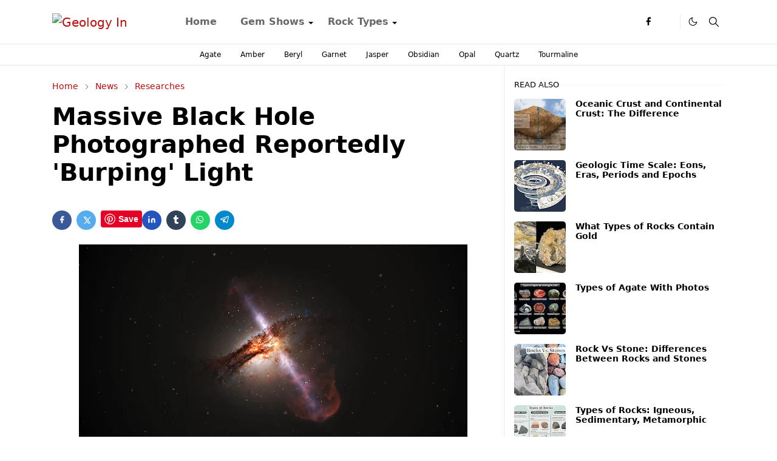

--- FILE ---
content_type: text/html; charset=UTF-8
request_url: https://www.geologyin.com/2018/01/massive-black-hole-photographed.html
body_size: 24637
content:
<!DOCTYPE html>
<html dir='ltr' lang='en'>
<head>
<script>/*<![CDATA[*/function rmurl(e,t){var r=new RegExp(/\?m=0|&m=0|\?m=1|&m=1/g);return r.test(e)&&(e=e.replace(r,""),t&&window.history.replaceState({},document.title,e)),e}const currentUrl=rmurl(location.toString(),!0);null!==localStorage&&"dark"==localStorage.getItem("theme")&&(document.querySelector("html").className="dark-mode");/*]]>*/</script>
<meta content='text/html; charset=UTF-8' http-equiv='Content-Type'/>
<meta content='width=device-width,initial-scale=1' name='viewport'/>
<!-- Primary Meta Tags -->
<link href='https://www.geologyin.com/2018/01/massive-black-hole-photographed.html' rel='canonical'/>
<meta content='https://www.geologyin.com/2018/01/massive-black-hole-photographed.html' property='og:url'/>
<meta content='Geology In Team' name='author'/>
<meta content='Geology In' name='application-name'/>
<meta content='general' name='rating'/>
<!-- Favicon -->
<link href='https://www.geologyin.com/favicon.ico' rel='icon' type='image/x-icon'/>
<!-- Theme Color -->
<meta content='#ffffff' name='theme-color'/>
<meta content='#ffffff' name='msapplication-TileColor'/>
<meta content='#ffffff' name='msapplication-navbutton-color'/>
<meta content='#ffffff' name='apple-mobile-web-app-status-bar-style'/>
<meta content='yes' name='apple-mobile-web-app-capable'/>
<!-- Title -->
<title>Massive Black Hole Photographed Reportedly 'Burping' Light &#8211; Geology In</title>
<meta content='Massive Black Hole Photographed Reportedly &#39;Burping&#39; Light – Geology In' name='title'/>
<meta content='Massive Black Hole Photographed Reportedly &#39;Burping&#39; Light – Geology In' property='og:title'/>
<meta content='Massive Black Hole Photographed Reportedly &#39;Burping&#39; Light – Geology In' name='twitter:title'/>
<!-- Image -->
<meta content='https://blogger.googleusercontent.com/img/b/R29vZ2xl/AVvXsEiLZYCLPn3DZFmUKK2_Qt3FTF4z9Z_j62qkf8M-dANXgD9LJF57yaKCqdQeYFi-I9_6rI9gj-QWY96flT-CyhAlbPzeUsot9Qd7URKGYyguu6ZCs6eDgwYYJBnKmibH2KJz7j6_Nc2wHAY/s640/Massive+Black+Hole+Photographed+Reportedly+%2527Burping%2527+Light.jpg' property='og:image'/>
<meta content='https://blogger.googleusercontent.com/img/b/R29vZ2xl/AVvXsEiLZYCLPn3DZFmUKK2_Qt3FTF4z9Z_j62qkf8M-dANXgD9LJF57yaKCqdQeYFi-I9_6rI9gj-QWY96flT-CyhAlbPzeUsot9Qd7URKGYyguu6ZCs6eDgwYYJBnKmibH2KJz7j6_Nc2wHAY/s640/Massive+Black+Hole+Photographed+Reportedly+%2527Burping%2527+Light.jpg' name='twitter:image'/>
<!-- Description -->
<meta content='   Credit: University of Colorado at Boulder     Astronomers have caught a supermassive black hole in a distant galaxy snacking on gas and t...' name='description'/>
<meta content='   Credit: University of Colorado at Boulder     Astronomers have caught a supermassive black hole in a distant galaxy snacking on gas and t...' property='og:description'/>
<meta content='   Credit: University of Colorado at Boulder     Astronomers have caught a supermassive black hole in a distant galaxy snacking on gas and t...' name='twitter:description'/>
<!-- Open Graph / Facebook -->
<meta content='576356547961652' property='fb:app_id'/>
<meta content='' property='article:author'/>
<meta content='website' property='og:type'/>
<meta content='en' property='og:locale'/>
<meta content='Geology In' property='og:site_name'/>
<meta content='https://www.geologyin.com/2018/01/massive-black-hole-photographed.html' property='og:url'/>
<meta content='Massive Black Hole Photographed Reportedly &#39;Burping&#39; Light' property='og:image:alt'/>
<!-- Twitter -->
<meta content='' name='twitter:site'/>
<meta content='' name='twitter:creator'/>
<meta content='summary_large_image' name='twitter:card'/>
<meta content='https://www.geologyin.com/2018/01/massive-black-hole-photographed.html' name='twitter:url'/>
<meta content='Massive Black Hole Photographed Reportedly &#39;Burping&#39; Light' name='twitter:image:alt'/>
<!-- Feed -->
<link rel="alternate" type="application/atom+xml" title="Geology In - Atom" href="https://www.geologyin.com/feeds/posts/default" />
<link rel="alternate" type="application/rss+xml" title="Geology In - RSS" href="https://www.geologyin.com/feeds/posts/default?alt=rss" />
<link rel="service.post" type="application/atom+xml" title="Geology In - Atom" href="https://www.blogger.com/feeds/3766405721248293436/posts/default" />

<link rel="alternate" type="application/atom+xml" title="Geology In - Atom" href="https://www.geologyin.com/feeds/3824187253869747277/comments/default" />
<link href='https://cdn.jsdelivr.net/npm/bootstrap@5.1.3/dist/css/bootstrap.min.css' media='print' onload='if(media!="all")media="all"' rel='stylesheet'/><noscript><link href='https://cdn.jsdelivr.net/npm/bootstrap@5.1.3/dist/css/bootstrap.min.css' rel='stylesheet'/></noscript>
<meta content='text/html; charset=UTF-8' http-equiv='Content-Type'/>
<!-- Chrome, Firefox OS and Opera -->
<meta content='' name='theme-color'/>
<!-- Windows Phone -->
<meta content='' name='msapplication-navbutton-color'/>
<meta content='blogger' name='generator'/>
<link href='https://www.geologyin.com/favicon.ico' rel='icon' type='image/x-icon'/>
<link href='https://www.geologyin.com/2018/01/massive-black-hole-photographed.html' rel='canonical'/>
<link rel="alternate" type="application/atom+xml" title="Geology In - Atom" href="https://www.geologyin.com/feeds/posts/default" />
<link rel="alternate" type="application/rss+xml" title="Geology In - RSS" href="https://www.geologyin.com/feeds/posts/default?alt=rss" />
<link rel="service.post" type="application/atom+xml" title="Geology In - Atom" href="https://www.blogger.com/feeds/3766405721248293436/posts/default" />

<link rel="alternate" type="application/atom+xml" title="Geology In - Atom" href="https://www.geologyin.com/feeds/3824187253869747277/comments/default" />
<!--Can't find substitution for tag [blog.ieCssRetrofitLinks]-->
<link href='https://blogger.googleusercontent.com/img/b/R29vZ2xl/AVvXsEiLZYCLPn3DZFmUKK2_Qt3FTF4z9Z_j62qkf8M-dANXgD9LJF57yaKCqdQeYFi-I9_6rI9gj-QWY96flT-CyhAlbPzeUsot9Qd7URKGYyguu6ZCs6eDgwYYJBnKmibH2KJz7j6_Nc2wHAY/s640/Massive+Black+Hole+Photographed+Reportedly+%2527Burping%2527+Light.jpg' rel='image_src'/>
<meta content='https://www.geologyin.com/2018/01/massive-black-hole-photographed.html' property='og:url'/>
<meta content='Massive Black Hole Photographed Reportedly &#39;Burping&#39; Light' property='og:title'/>
<meta content='   Credit: University of Colorado at Boulder     Astronomers have caught a supermassive black hole in a distant galaxy snacking on gas and t...' property='og:description'/>
<meta content='https://blogger.googleusercontent.com/img/b/R29vZ2xl/AVvXsEiLZYCLPn3DZFmUKK2_Qt3FTF4z9Z_j62qkf8M-dANXgD9LJF57yaKCqdQeYFi-I9_6rI9gj-QWY96flT-CyhAlbPzeUsot9Qd7URKGYyguu6ZCs6eDgwYYJBnKmibH2KJz7j6_Nc2wHAY/w1200-h630-p-k-no-nu/Massive+Black+Hole+Photographed+Reportedly+%2527Burping%2527+Light.jpg' property='og:image'/>
<script>
     (adsbygoogle = window.adsbygoogle || []).push({
          google_ad_client: "ca-pub-1021498709184325",
          enable_page_level_ads: true
     });
</script>
<link as='script' href='https://cdn.jsdelivr.net/gh/jettheme/js@0.5.5/main-news.js' rel='preload'/>
<meta content='3ZCvsLP4PBhTbFaNPvS4NNwHYFk_DqI6vsAw7FIr1Ss' name='google-site-verification'/>
<meta content='E375840F0B21FE80681BDD322D90B66E' name='msvalidate.01'/>
<meta content='417d79714ca53be7' name='yandex-verification'/>
<meta content='7v2nnxpn6t38uy685a6d6hczjaf6yz' name='facebook-domain-verification'/>
<meta content='JdJd9eyJvbQ5Hx8Nr8nb' name='follow.it-verification-code'/>
<style id='page-skin-1' type='text/css'><!--
/*
-----------------------------------------------
JetTheme Blogger Template
Name		: JetTheme Newspaper
Version		: 1.9
Designer	: jettheme
URL			: www.jettheme.com
-----------------------------------------------
*/
:root{
--bs-font-sans-serif:system-ui,-apple-system,Segoe UI,Helvetica Neue,Arial,Noto Sans,Liberation Sans,sans-serif,Apple Color Emoji,Segoe UI Emoji,Segoe UI Symbol,Noto Color Emoji;
--bs-body-bg:#ffffff;
--bs-body-color:#000000;
--jt-primary:#000000;
--jt-heading-color:#000000;
--jt-heading-link:#000000;
--jt-heading-hover:#000000;
--jt-link-color:#c10909;
--jt-link-hover:#0044d6;
--jt-blockquote:#f67938;
--jt-btn-primary:#f67938;
--jt-btn-primary-hover:#c10909;
--jt-btn-light-hover:#000000;
--jt-border-light:#e8e8e8;
--jt-bg-light:#f3f7f9;
--jt-archive-bg:#fff;
--jt-nav-color:#686868;
--jt-nav-hover:#f67938;
--jt-nav-selected:#f67938;
--jt-dropdown-bg:#ffffff;
--jt-dropdown-color:#686868;
--jt-dropdown-hover:#f67938;
--jt-dropdown-selected:#f67938;
--jt-header-bg:#ffffff;
--jt-header-color:#000000;
--jt-header-border:#e8e8e8;
--jt-footer-bg:#000000;
--jt-footer-color:#8d9b9e;
--jt-footer-link:#8d9b9e;
--jt-footer-border:#000000;
--jt-socket-bg:#000000;
--jt-socket-color:#8d9b9e;
--jt-popup-bg:#fff
}
.dark-mode{
--bs-body-bg:hsl(210,11%,15%);
--bs-body-color:hsl(210,11%,80%);
--jt-heading-color:hsl(210,11%,80%);
--jt-heading-link:hsl(210,11%,80%);
--jt-btn-light-hover:hsl(210,11%,85%);
--jt-border-light:hsl(210,11%,20%);
--jt-bg-light:hsl(210,11%,20%);
--jt-archive-bg:hsl(210,11%,17%);
--jt-nav-color:hsl(210,11%,70%);
--jt-dropdown-bg:hsl(210,11%,18%);
--jt-dropdown-color:hsl(210,11%,70%);
--jt-header-bg:hsl(210,11%,15%);
--jt-header-color:hsl(210,11%,80%);
--jt-header-border:hsl(210,11%,20%);
--jt-footer-bg:hsl(210,11%,15%);
--jt-footer-color:hsl(210,11%,80%);
--jt-footer-border:hsl(210,11%,20%);
--jt-socket-bg:hsl(210,11%,17%);
--jt-socket-color:hsl(210,11%,80%);
--jt-popup-bg:hsl(210,11%,17%)
}
body{
font:normal normal 16px system-ui,-apple-system,Segoe UI,Helvetica Neue,Arial,Noto Sans,Liberation Sans,sans-serif,Apple Color Emoji,Segoe UI Emoji,Segoe UI Symbol,Noto Color Emoji;
color:var(--bs-body-color);
background-color:var(--bs-body-bg);
line-height:1.5;
-webkit-font-smoothing:antialiased;
-moz-osx-font-smoothing:grayscale;
text-rendering:optimizeLegibility
}
.d-block{
display:none
}
.h1,.h2,.h3,.h4,.h5,.h6,h1,h2,h3,h4,h5,h6{
font:normal bold 40px var(--bs-font-sans-serif)
}
a{
transition-property:background-color,border-color,color,fill,stroke;
transition-timing-function:cubic-bezier(.4,0,.2,1);
transition-duration:.3s;
text-decoration:none;
color:var(--jt-link-color)
}
a:hover{
color:var(--jt-link-hover)
}
.fs-7{
font-size:.875rem
}
.fs-8{
font-size:.75rem
}
.fs-9{
font-size:.7rem
}
.btn{
box-shadow:none!important
}
.btn-sm{
min-width:32px;
min-height:32px
}
img,svg,iframe{
max-width:100%
}
img{
height:auto;
object-fit:cover
}
label{
cursor:pointer
}
.visually-hidden{
position:unset!important
}
.form-control:focus{
box-shadow:none;
border-color:var(--jt-primary)
}
.form-control::placeholder{
opacity:.5
}
.dropdown-toggle::after{
border-width:.25em .25em 0
}
.dropdown-menu{
margin:0;
padding:0
}
.px-3{
padding-right:1rem;
padding-left:1rem
}
.ratio:before{
content:none
}
.ratio-1x1{
padding-bottom:100%
}
.ratio-4x3{
padding-bottom:75%
}
.ratio-16x9{
padding-bottom:56.25%
}
.ratio-21x9{
padding-bottom:43%
}
.object-cover{
object-fit:cover
}
.max-w-80{
max-width:80%
}
.jt-text-primary,.hover-text-primary:hover,input:checked~.check-text-primary{
color:var(--jt-primary)!important
}
.jt-btn-primary,.jt-btn-outline-primary:hover{
color:#fff;
background-color:var(--jt-btn-primary);
border-color:var(--jt-btn-primary)
}
.jt-btn-light{
color:var(--bs-body-color);
background-color:var(--jt-bg-light);
border-color:var(--jt-bg-light)
}
.jt-btn-light:hover{
color:var(--jt-btn-light-hover)
}
.jt-btn-primary:hover,.hover-btn-primary:hover,input:checked+.jt-btn-outline-primary{
color:#fff!important;
background-color:var(--jt-btn-primary-hover)!important;
border-color:var(--jt-btn-primary-hover)!important
}
.jt-btn-outline-primary{
color:var(--jt-btn-primary);
border-color:var(--jt-btn-primary)
}
.jt-bg-primary{
background-color:var(--jt-primary)
}
.jt-bg-light{
background-color:var(--jt-bg-light)
}
.bg-archive{
background-color:var(--jt-archive-bg)
}
.jt-border-light{
border-color:var(--jt-border-light)!important
}
input:checked~.d-block-check{
display:block!important
}
input:checked~.d-none-check{
display:none!important
}
.dropdown-menu,.accordion-item,.accordion-header{
background-color:var(--bs-body-bg);
color:var(--bs-body-color);
border-color:var(--jt-border-light)
}
.lazyload{
transition-property:opacity;
transition-timing-function:cubic-bezier(.4,0,.2,1);
transition-duration:.3s;
opacity:0
}
.lazyload.loaded{
opacity:1
}
.cursor-default{
cursor:default!important
}
.drag-scroll{
cursor:grab
}
.drag-scroll.row>*{
scroll-snap-align:center
}
.drag-scroll.row>*{
max-width:80%
}
.drag-scroll.row-cols-2>*{
max-width:45%
}
pre{
background-color:var(--jt-bg-light);
margin-bottom:1rem;
padding:1rem;
font-size:.75rem
}
blockquote{
border-left:5px solid var(--jt-blockquote);
color:inherit;
font-size:1.125rem;
margin-bottom:1.5rem;
margin-top:1.5rem;
padding-left:1rem
}
.header-animate.header-hidden{
transform:translateY(-100%);
box-shadow:none!important
}
#header{
background-color:var(--jt-header-bg);
color:var(--jt-header-color);
transition-property:transform;
transition-timing-function:cubic-bezier(.4,0,.2,1);
transition-duration:.3s;
min-height:50px;
border-bottom:1px solid var(--jt-header-border);
z-index:9999
}
.header-social{
border-right:1px solid var(--jt-header-border)
}
.jt-icon{
display:inline-block;
height:1em;
vertical-align:-.15em;
width:1em;
fill:none;
stroke:currentColor;
stroke-linecap:round;
stroke-linejoin:round;
stroke-width:2
}
.jt-icon-center{
font-family:sans-serif
}
.icon-dark,.dark-mode .icon-light{
display:none
}
.dark-mode .icon-dark{
display:block
}
#dark-toggler,#search-toggler,#navbar-toggler{
line-height:1
}
#dark-toggler{
font-size:17px
}
#footer{
background-color:var(--jt-footer-bg);
color:var(--jt-footer-color);
border-top:1px solid var(--jt-footer-border)
}
#socket{
background-color:var(--jt-socket-bg);
color:var(--jt-socket-color)
}
#navbar{
z-index:9999
}
#navbar .menu-item{
position:relative
}
#navbar .nav-link{
min-height:40px
}
#navbar .dropdown-toggle{
cursor:pointer;
align-items:center;
display:flex
}
#navbar.d-block,#navbar .dropdown-menu,#navbar .nav-link,#navbar .dropdown-toggle{
-webkit-transition:.3s;
-ms-transition:.3s;
-o-transition:.3s;
transition:.3s
}
#navbar .navbar-nav>.menu-item>.nav-link{
font:normal bold 16px var(--bs-font-sans-serif);
line-height:1.5;
color:var(--jt-nav-color)
}
#navbar .navbar-nav>.menu-item:hover>.nav-link,#navbar .navbar-nav>.menu-item:hover>.dropdown-toggle{
color:var(--jt-nav-hover)
}
#navbar .navbar-nav>.menu-item>.nav-link.active,#navbar .navbar-nav>.menu-item>.active~.dropdown-toggle{
color:var(--jt-nav-selected)
}
.logo-wrap{
width:200px
}
#search-header .dropdown-menu{
background-color:var(--jt-dropdown-bg);
color:var(--jt-dropdown-color);
border-color:var(--jt-header-border);
min-width:300px;
right:0;
top:100%
}
.blog-admin{
display:none
}
#pagination li+li{
margin-left:5px
}
.no-items{
display:none
}
.feature-image,.separator,.tr-caption-container{
margin-bottom:1rem
}
.tr-caption-container{
width:100%
}
.separator a,.tr-caption-container a{
margin:0!important;
padding:0!important
}
.tr-caption{
font-size:12px;
font-style:italic
}
#special-home{
margin-bottom:1.5rem
}
.section>.widget:last-child,#special-categories>.widget{
margin-bottom:0!important
}
#post-body .widget{
margin-top:1.5rem
}
.item-title{
color:var(--jt-heading-link)
}
.item-title{
-webkit-line-clamp:2;
-webkit-box-orient:vertical;
display:-webkit-box;
text-overflow:ellipsis;
overflow:hidden
}
.item-title:hover{
color:var(--jt-heading-hover)
}
#comment-editor{
width:100%
}
#primary .widget-title{
font-weight:300;
text-transform:uppercase
}
#footer .widget-title{
text-transform:uppercase
}
#footer .widget-title,#sidebar .widget-title{
font-size:13px!important
}
#footer .widget-title:after{
content:"";
display:block;
width:50px;
border-bottom:2px solid var(--jt-primary);
margin-top:10px
}
#primary .widget-title>span{
background-color:var(--bs-body-bg);
padding-right:5px;
position:relative
}
#main .widget-title:before,#sidebar .widget-title:before{
background-color:var(--jt-bg-light);
content:"";
height:1px;
display:block;
position:absolute;
top:50%;
transform:translateY(-50%);
width:100%
}
#main .widget-title:before{
border-right:30px solid var(--jt-primary);
height:5px
}
.send-success:not(.loading) .contact-form-msg,.send-error:not(.loading) .contact-form-msg{
display:block!important
}
.send-success .contact-form-msg{
border-color:rgba(25,135,84,.3)!important
}
.send-error .contact-form-msg{
border-color:rgba(255,193,7,.3)!important
}
.send-success .contact-form-msg:before{
content:attr(data-success)
}
.send-error .contact-form-msg:before{
content:attr(data-error)
}
hr.example-ads:before{
content:"Advertisement here"
}
hr.example-ads{
background-color:var(--jt-bg-light);
border-radius:.25rem;
font-size:.875rem;
height:auto;
margin:0;
opacity:1;
padding:1.5rem 0;
text-align:center
}
.blog-archive>ul{
border:none!important;
padding-left:0!important
}
body>.google-auto-placed{
margin:0 auto 1.5rem;
max-width:1108px
}
.google-auto-placed>ins{
margin:0!important
}
.pop-bottom{
background-color:var(--jt-popup-bg);
animation:5s cubic-bezier(.60,.04,.98,.335) fadeIn;
box-shadow:0 -.125rem 1rem rgba(0,0,0,.1)
}
.pop-bottom-toggle{
background-color:var(--jt-popup-bg);
box-shadow:6px -6px 1rem rgba(0,0,0,.1)
}
@keyframes fadeIn{
0%{
opacity:0;
pointer-events:none;
transform:translateY(75%)
}
75%{
opacity:0;
pointer-events:unset
}
100%{
opacity:1;
transform:translateY(0)
}
}
.h1,h1{
font-size:calc(1.375rem + 1.5vw)
}
.h2,h2{
font-size:calc(1.325rem + .9vw)
}
.h3,h3{
font-size:calc(1.3rem + .6vw)
}
.h4,h4{
font-size:calc(1.275rem + .3vw)
}
.h5,h5{
font-size:18px
}
.h6,h6{
font-size:16px
}
.entry-title{
color:var(--jt-heading-color)
}
.entry-text h1,.entry-text h2,.entry-text h3,.entry-text h4,.entry-text h5,.entry-text h6{
color:var(--jt-heading-color);
padding-top:1em;
margin-bottom:1rem
}
.entry-text li{
margin-bottom:.5rem
}
@media (min-width:576px){
.drag-scroll.row-cols-sm-2>*{
max-width:40%
}
.drag-scroll.flex-lg-wrap{
cursor:default
}
.drag-scroll.flex-sm-wrap>*{
max-width:none
}
.ratio-sm-4x3{
padding-bottom:75%
}
.ratio-sm-16x9{
padding-bottom:56.25%
}
#post-pager .next-page{
border-left:1px solid
}
}
@media (min-width:768px){
.fs-md-4{
font-size:calc(1.275rem + .3vw)!important
}
.fs-md-5{
font-size:1.25rem!important
}
.fs-md-6{
font-size:1rem!important
}
.fs-md-7{
font-size:0.875rem!important
}
.drag-scroll.row-cols-md-3>*{
max-width:30%
}
.drag-scroll.flex-lg-wrap{
cursor:default
}
.drag-scroll.flex-md-wrap>*{
max-width:none
}
.position-md-relative{
position:relative
}
.border-md-end{
border-right-width:1px!important;
border-right-style:solid
}
}
@media (min-width:992px){
.d-lg-flex{
display:flex
}
.col-lg-4{
flex:0 0 auto;
width:33.33333333%
}
.col-lg-8{
flex:0 0 auto;
width:66.66666667%
}
.drag-scroll.row-cols-lg-4>*{
max-width:23%
}
.drag-scroll.flex-lg-wrap{
cursor:default
}
.drag-scroll.flex-lg-wrap>*{
max-width:none
}
.border-lg-end{
border-right-width:1px!important;
border-right-style:solid
}
#navbar .navbar-nav>.menu-item{
display:flex
}
#navbar .dropdown-menu{
background-color:var(--jt-dropdown-bg);
border-color:var(--jt-header-border);
margin-top:-10px;
display:block;
opacity:0;
visibility:hidden;
pointer-events:none;
box-shadow:5px 10px 10px -5px rgba(0,0,0,.14);
top:100%;
min-width:150px
}
#navbar .dropdown-menu .nav-link{
padding-right:20px;
font-size:15px;
color:var(--jt-dropdown-color)
}
#navbar .dropdown-menu .dropdown-toggle{
position:absolute;
right:10px;
top:20px
}
#navbar .dropdown-menu .dropdown-menu{
left:100%;
top:-1px
}
#navbar .dropdown-menu .menu-item:hover>.nav-link,#navbar .dropdown-menu .menu-item:hover>.dropdown-toggle{
color:var(--jt-dropdown-hover)
}
#navbar .dropdown-menu .menu-item>.nav-link.active,#navbar .dropdown-menu .menu-item>.active~.dropdown-toggle{
color:var(--jt-dropdown-selected)
}
#navbar .menu-item:hover>.dropdown-menu{
opacity:1;
visibility:visible;
pointer-events:unset;
margin:0
}
#navbar .navbar-nav>.menu-item>.nav-link{
padding:1.5rem 1.2rem;
white-space:nowrap
}
#navbar .navbar-nav>.menu-item>.dropdown-toggle{
bottom:0;
pointer-events:none;
position:absolute;
right:5px;
top:3px
}
#footer-widget .widget{
margin-bottom:0!important
}
#sidebar{
border-left:1px solid var(--jt-border-light)
}
}
@media (min-width:1200px){
.container {
max-width:1140px
}
.fs-md-4{
font-size:1.5rem!important
}
.h1,h1{
font-size:40px
}
.h2,h2{
font-size:26px
}
.h3,h3{
font-size:22px
}
.h4,h4{
font-size:20px
}
}
@media (min-width:1600px){
.container {
max-width:1500px
}
}
@media (max-width:991.98px){
.drag-scroll{
overflow-x:auto!important;
scroll-snap-type:x mandatory
}
input:checked~.dropdown-menu{
display:block
}
input:checked+.dropdown-toggle{
color:var(--jt-dropdown-selected)
}
.logo-wrap{
width:150px
}
#search-header .dropdown-menu{
width:100%
}
#navbar{
background-color:var(--jt-header-bg);
padding-top:70px;
padding-bottom:30px;
position:fixed;
left:0;
right:0;
top:0;
bottom:0;
width:auto
}
#navbar.d-block{
opacity:0;
transform:translateX(-20%)
}
#navbar.show{
transform:translateX(0);
opacity:1
}
#navbar .navbar-nav{
max-height:100%;
overflow-y:auto
}
#navbar .nav-link{
border-bottom:1px solid var(--jt-header-border);
font-size:16px!important;
color:var(--jt-dropdown-color)
}
#navbar .menu-item:hover>.nav-link{
color:var(--jt-dropdown-hover)
}
#navbar .active>.nav-link{
color:var(--jt-dropdown-selected)
}
#navbar .dropdown-toggle{
border-left:1px solid var(--jt-header-border);
height:2.5rem;
padding:0 1rem;
position:absolute;
right:0;
top:0
}
#navbar .dropdown-menu{
background-color:var(--jt-dropdown-bg);
border:none;
padding-left:10px
}
#sidebar{
border-top: 1px solid var(--jt-border-light);
}
}
@media (max-width:575.98px){
#post-pager .prev-page+.next-page{
border-top:1px solid
}
.full-width,.px-3 .google-auto-placed{
margin-left:-1rem;
margin-right:-1rem;
width:auto!important
}
#footer-widget .widget{
padding-left:3rem;
padding-right:3rem
}
}
/*Your custom CSS is here*/
}
--></style>
<!-- Your Style and Script before </head> is here -->
</head><body class="d-block is-single"><textarea disabled readonly id="element-h" style="display:none"><style>/*<link href='https://www.blogger.com/dyn-css/authorization.css?targetBlogID=3766405721248293436&amp;zx=9f83e535-90fb-4987-935c-f5bbc8393e69' media='none' onload='if(media!=&#39;all&#39;)media=&#39;all&#39;' rel='stylesheet'/><noscript><link href='https://www.blogger.com/dyn-css/authorization.css?targetBlogID=3766405721248293436&amp;zx=9f83e535-90fb-4987-935c-f5bbc8393e69' rel='stylesheet'/></noscript>
<meta name='google-adsense-platform-account' content='ca-host-pub-1556223355139109'/>
<meta name='google-adsense-platform-domain' content='blogspot.com'/>

<script async src="https://pagead2.googlesyndication.com/pagead/js/adsbygoogle.js?client=ca-pub-1021498709184325&host=ca-host-pub-1556223355139109" crossorigin="anonymous"></script>

<!-- data-ad-client=ca-pub-1021498709184325 -->

</head><body>*/</style></textarea>
<header class='header-animate sticky-top navbar py-0 navbar-expand-lg' content='itemid' id='header' itemid='#header' itemscope='itemscope' itemtype='https://schema.org/WPHeader'>
<input class='d-none' id='navbar-toggle' type='checkbox'/>
<div class='container position-relative px-3 flex-nowrap section' id='header-main'><div class='widget HTML logo-wrap position-relative' data-version='2' id='HTML10'>
<a class='d-block navbar-brand' href='https://www.geologyin.com/'>
<img alt='Geology In' height='55' loading='lazy' src='https://i.ibb.co/sHbrjVM/Geology-INN.webp' width='175'/>
</a>
</div><div class='widget LinkList d-flex align-self-stretch align-items-center order-lg-1 ms-auto' data-version='2' id='LinkList10'>
<div class='header-social d-flex pe-1'><a aria-label='facebook' class='px-2 text-reset jt-icon-center i-facebook' href='#' rel='noopener' target='_blank'><svg aria-hidden='true' class='jt-icon'><use xlink:href='#i-facebook'></use></svg></a><a aria-label='X' class='px-2 text-reset jt-icon-center i-X' href='#' rel='noopener' target='_blank'><svg aria-hidden='true' class='jt-icon'><use xlink:href='#i-X'></use></svg></a></div>
<div class='d-flex align-self-stretch align-items-center ps-1' id='dark-header'>
<label aria-label='Toggle Dark Mode' class='p-2 jt-icon-center' id='dark-toggler'><svg aria-hidden='true' class='jt-icon'><use class='icon-light' xlink:href='#i-moon'></use><use class='icon-dark' xlink:href='#i-sun'></use></svg></label>
</div>
<div class='d-flex align-self-stretch align-items-center position-md-relative' id='search-header'>
<input class='d-none' id='search-toggle' type='checkbox'/>
<label aria-label='Toggle search' class='p-2 check-text-primary hover-text-primary jt-icon-center' for='search-toggle' id='search-toggler'><svg aria-hidden='true' class='fs-5 jt-icon'><use xlink:href='#i-search'></use></svg></label>
<div class='dropdown-menu p-1 shadow-sm d-block-check'>
<form action='https://www.geologyin.com/search' class='input-group' method='GET' target='_top'>
<input class='form-control fs-7 border-0 rounded-0 bg-transparent text-reset' id='search-input' name='q' placeholder='Enter your search' required='required' type='text' value=''/>
<input name='max-results' type='hidden' value='10'/>
<button class='btn btn-sm fw-bold py-2 px-4 rounded-pill border-0 jt-btn-primary m-0' type='submit'>Search</button>
</form>
</div>
</div>
<div class='d-flex align-self-stretch align-items-center d-lg-none'>
<label aria-label='Toggle navigation' class='p-1 jt-icon-center hover-text-primary' for='navbar-toggle' id='navbar-toggler'><svg aria-hidden='true' class='fs-3 jt-icon'><use xlink:href='#i-menu'></use></svg></label>
</div>
</div><div class='widget LinkList collapse navbar-collapse' data-version='2' id='navbar'>
<label class='d-flex position-absolute fs-1 d-lg-none mt-4 me-4 top-0 end-0' for='navbar-toggle'><svg aria-hidden='true' class='jt-icon'><use xlink:href='#i-close'></use></svg></label>
<ul class='navbar-nav px-4 p-lg-0 container' itemscope='itemscope' itemtype='https://schema.org/SiteNavigationElement' role='menu'>
<li class="menu-item"><a class='nav-link' href='/' itemprop='url' role='menuitem'>
<span itemprop='name'>Home</span></a>
</li><li class="menu-item"><a class='nav-link' href='#' itemprop='url' role='menuitem'>
<span itemprop='name'>Gem Shows</span></a>
<input class='d-none' id='sub-toggle-2' type='checkbox'/><label class='dropdown-toggle' for='sub-toggle-2'></label> <ul class="dropdown-menu rounded-0"> <li class="d-none"> 
</li> </ul> 
</li><li class="menu-item"><a class='nav-link' href='#' itemprop='url' role='menuitem'>
<span itemprop='name'>Rock Types</span></a>
<input class='d-none' id='sub-toggle-5' type='checkbox'/><label class='dropdown-toggle' for='sub-toggle-5'></label> <ul class="dropdown-menu rounded-0"> <li class="d-none"> 
</li><li class="menu-item"><a class='nav-link' href='https://www.geologyin.com/2023/12/igneous-rocks.html' itemprop='url' role='menuitem'>
<span itemprop='name'>Igneous Rocks</span></a>
</li><li class="menu-item"><a class='nav-link' href='https://www.geologyin.com/2023/12/metamorphic-rocks.html' itemprop='url' role='menuitem'>
<span itemprop='name'>Metamorphic Rocks</span></a>
</li><li class="menu-item"><a class='nav-link' href='https://www.geologyin.com/2023/12/sedimentary-rocks.html' itemprop='url' role='menuitem'>
<span itemprop='name'>Sedimentary Rocks</span></a></li></ul>
</div></div>
</header>
<div class='position-relative border-bottom jt-border-light section' id='extra-menu'><div class='widget LinkList container px-0' data-version='2' id='LinkList15'>
<div class='text-center text-nowrap fs-8 overflow-hidden drag-scroll cursor-default'><a class='d-inline-block text-reset hover-text-primary px-3 py-2' href='https://www.geologyin.com/2016/08/types-of-agate-with-photos.html'>
Agate</a><a class='d-inline-block text-reset hover-text-primary px-3 py-2' href='https://www.geologyin.com/2023/01/amber-colors-what-are-different-colors.html'>
Amber</a><a class='d-inline-block text-reset hover-text-primary px-3 py-2' href='https://www.geologyin.com/2017/05/the-different-beryl-varieties-with.html'>
Beryl</a><a class='d-inline-block text-reset hover-text-primary px-3 py-2' href='https://www.geologyin.com/2018/03/garnet-group-colors-and-varieties-of.html'>
Garnet</a><a class='d-inline-block text-reset hover-text-primary px-3 py-2' href='https://www.geologyin.com/2023/12/jasper-types-and-varieties-of-jasper.html'>
Jasper</a><a class='d-inline-block text-reset hover-text-primary px-3 py-2' href='https://www.geologyin.com/2023/08/obsidian-types-varieties-of-obsidian.html'>
Obsidian</a><a class='d-inline-block text-reset hover-text-primary px-3 py-2' href='https://www.geologyin.com/2016/06/types-of-opal-with-photos.html'>
Opal</a><a class='d-inline-block text-reset hover-text-primary px-3 py-2' href='https://www.geologyin.com/2016/04/major-varieties-of-quartz.html'>
Quartz</a><a class='d-inline-block text-reset hover-text-primary px-3 py-2' href='https://www.geologyin.com/2018/04/tourmaline-species-and-color-varieties.html'>
Tourmaline</a></div>
</div></div>
<!--Main Content-->
<div id='primary'>
<div class='container px-0'>
<div class='d-lg-flex' id='main-content'>
<div class='col-lg-8 px-3' id='main'>
<div class='pt-4 no-items section' id='before-post'>
</div>
<div class='pt-4 pb-5 section' id='blog-post'><div class='widget Blog' data-version='2' id='Blog1'>
<div itemscope='itemscope' itemtype='https://schema.org/BreadcrumbList' style='--bs-breadcrumb-divider: url("data:image/svg+xml,%3Csvg xmlns=&#39;http://www.w3.org/2000/svg&#39; height=&#39;8&#39; width=&#39;8&#39; fill=&#39;none&#39; viewbox=&#39;0 0 24 24&#39; stroke=&#39;%23686868&#39;%3E%3Cpath stroke-linecap=&#39;round&#39; stroke-linejoin=&#39;round&#39; stroke-width=&#39;1&#39; d=&#39;M 0.5,0.5 4,4 0.5,7.5&#39;/%3E%3C/svg%3E");'>
<ol class='breadcrumb d-block text-nowrap fs-7 overflow-hidden text-truncate'>
<li class='breadcrumb-item d-inline-block' itemprop='itemListElement' itemscope='itemscope' itemtype='https://schema.org/ListItem'>
<a href='https://www.geologyin.com/' itemprop='item' rel='tag' title='Home'><span itemprop='name'>Home</span></a>
<meta content='1' itemprop='position'/>
</li>
<li class='breadcrumb-item d-inline-block' itemprop='itemListElement' itemscope='itemscope' itemtype='https://schema.org/ListItem'>
<a href='https://www.geologyin.com/search/label/News?max-results=10' itemprop='item' rel='tag' title='News'><span itemprop='name'>News</span></a>
<meta content='2' itemprop='position'/>
</li>
<li class='breadcrumb-item d-inline-block' itemprop='itemListElement' itemscope='itemscope' itemtype='https://schema.org/ListItem'>
<a href='https://www.geologyin.com/search/label/Researches?max-results=10' itemprop='item' rel='tag' title='Researches'><span itemprop='name'>Researches</span></a>
<meta content='3' itemprop='position'/>
</li>
</ol>
</div>
<article class='mb-5' id='single-content'>
<script type='application/ld+json'>
{
  "@context": "http://schema.org/",
  "@type": "NewsArticle",
  "mainEntityOfPage": {
    "@type": "WebPage",
    "@id": "https://www.geologyin.com/2018/01/massive-black-hole-photographed.html"
  },
  "author": {
    "@type": "Person",
    "name": "Geology In",
    "url": "https://www.blogger.com/profile/16190109504493459045"
  },
  "publisher": {
    "@type": "Organization",
    "name": "Geology In",
    "logo": {
      "@type": "ImageObject",
      "url": "https://i.ibb.co/sHbrjVM/Geology-INN.webp"
    }
  },
  "headline": "Massive Black Hole Photographed Reportedly 'Burping' Light",
  "description": "   Credit: University of Colorado at Boulder     Astronomers have caught a supermassive black hole in a distant galaxy snacking on gas and t...",
  "image": "https://blogger.googleusercontent.com/img/b/R29vZ2xl/AVvXsEiLZYCLPn3DZFmUKK2_Qt3FTF4z9Z_j62qkf8M-dANXgD9LJF57yaKCqdQeYFi-I9_6rI9gj-QWY96flT-CyhAlbPzeUsot9Qd7URKGYyguu6ZCs6eDgwYYJBnKmibH2KJz7j6_Nc2wHAY/s640/Massive+Black+Hole+Photographed+Reportedly+%2527Burping%2527+Light.jpg",
  "datePublished": "2018-01-14T20:23:00+03:00",
  "dateModified": "2019-09-29T20:31:08+03:00"
}
</script>
<header class='entry-header mb-3'>
<h1 class='entry-title mb-4'>Massive Black Hole Photographed Reportedly 'Burping' Light</h1>
<div class='entry-meta mb-3 text-secondary d-flex flex-wrap fw-light'>
<div class='d-none'><svg aria-hidden='true' class='me-1 jt-icon'><use xlink:href='#i-eye'></use></svg><span class='jt-get-view' data-id='3824187253869747277' data-increment='true'></span></div>
</div>
</header>
<div class='social-share mb-3'>
<div class='d-flex fs-5'>
<a class='me-2 mb-2 btn btn-sm jt-icon-center text-white rounded-pill' href='https://www.facebook.com/sharer.php?u=https://www.geologyin.com/2018/01/massive-black-hole-photographed.html' rel='nofollow noopener noreferrer' style='background-color:#3b5998' target='_blank' title='Facebook Share'><svg aria-hidden='true' class='jt-icon'><use xlink:href='#i-facebook'></use></svg></a>
<a class='me-2 mb-2 btn btn-sm jt-icon-center text-white rounded-pill' href='https://twitter.com/intent/tweet?url=https://www.geologyin.com/2018/01/massive-black-hole-photographed.html' rel='nofollow noopener noreferrer' style='background-color:#55acee' target='_blank' title='Tweet This'><svg aria-hidden='true' class='jt-icon'><use xlink:href='#i-twitter'></use></svg></a>
<a class='me-2 mb-2 btn btn-sm jt-icon-center text-white rounded-pill' href='https://pinterest.com/pin/create/button/?url=https://www.geologyin.com/2018/01/massive-black-hole-photographed.html&media=https://blogger.googleusercontent.com/img/b/R29vZ2xl/AVvXsEiLZYCLPn3DZFmUKK2_Qt3FTF4z9Z_j62qkf8M-dANXgD9LJF57yaKCqdQeYFi-I9_6rI9gj-QWY96flT-CyhAlbPzeUsot9Qd7URKGYyguu6ZCs6eDgwYYJBnKmibH2KJz7j6_Nc2wHAY/s640/Massive+Black+Hole+Photographed+Reportedly+%2527Burping%2527+Light.jpg' rel='nofollow noopener noreferrer' style='background-color:#cb2027' target='_blank' title='Pin It'><svg aria-hidden='true' class='jt-icon'><use xlink:href='#i-pinterest'></use></svg></a>
<a class='me-2 mb-2 btn btn-sm jt-icon-center text-white rounded-pill' href='https://www.linkedin.com/sharing/share-offsite/?url=https://www.geologyin.com/2018/01/massive-black-hole-photographed.html' rel='nofollow noopener noreferrer' style='background-color:#2554bf' target='_blank' title='Linkedin Share'><svg aria-hidden='true' class='jt-icon'><use xlink:href='#i-linkedin'></use></svg></a>
<a class='me-2 mb-2 btn btn-sm jt-icon-center text-white rounded-pill' href='https://www.tumblr.com/share/link?url=https://www.geologyin.com/2018/01/massive-black-hole-photographed.html' rel='nofollow noopener noreferrer' style='background-color:#314358' target='_blank' title='Tumblr Share'><svg aria-hidden='true' class='jt-icon'><use xlink:href='#i-tumblr'></use></svg></a>
<a class='me-2 mb-2 btn btn-sm jt-icon-center text-white rounded-pill' href='https://wa.me/?text=https://www.geologyin.com/2018/01/massive-black-hole-photographed.html' rel='nofollow noopener noreferrer' style='background-color:#25d366' target='_blank' title='Share to whatsapp'><svg aria-hidden='true' class='jt-icon'><use xlink:href='#i-whatsapp'></use></svg></a>
<a class='me-2 mb-2 btn btn-sm jt-icon-center text-white rounded-pill' href='https://t.me/share/url?url=https://www.geologyin.com/2018/01/massive-black-hole-photographed.html' rel='nofollow noopener noreferrer' style='background-color:#0088cc' target='_blank' title='Share to telegram'><svg aria-hidden='true' class='jt-icon'><use xlink:href='#i-telegram'></use></svg></a>
</div>
</div>
<div class='entry-text text-break mb-5' id='post-body'>
<div dir="ltr" style="text-align: left;" trbidi="on">
<table align="center" cellpadding="0" cellspacing="0" class="tr-caption-container" style="margin-left: auto; margin-right: auto; text-align: center;"><tbody>
<tr><td style="text-align: center;"><a href="https://blogger.googleusercontent.com/img/b/R29vZ2xl/AVvXsEiLZYCLPn3DZFmUKK2_Qt3FTF4z9Z_j62qkf8M-dANXgD9LJF57yaKCqdQeYFi-I9_6rI9gj-QWY96flT-CyhAlbPzeUsot9Qd7URKGYyguu6ZCs6eDgwYYJBnKmibH2KJz7j6_Nc2wHAY/s1600/Massive+Black+Hole+Photographed+Reportedly+%2527Burping%2527+Light.jpg" imageanchor="1" style="margin-left: auto; margin-right: auto;"><img alt="Massive Black Hole Photographed Reportedly &#39;Burping&#39; Light" border="0" data-original-height="825" data-original-width="1469" height="358" loading="lazy" src="https://blogger.googleusercontent.com/img/b/R29vZ2xl/AVvXsEiLZYCLPn3DZFmUKK2_Qt3FTF4z9Z_j62qkf8M-dANXgD9LJF57yaKCqdQeYFi-I9_6rI9gj-QWY96flT-CyhAlbPzeUsot9Qd7URKGYyguu6ZCs6eDgwYYJBnKmibH2KJz7j6_Nc2wHAY/s640-rw/Massive+Black+Hole+Photographed+Reportedly+%2527Burping%2527+Light.jpg" title="" width="640" /></a></td></tr>
<tr><td class="tr-caption" style="text-align: center;">Credit: University of Colorado at Boulder</td></tr>
</tbody></table>
<h4 style="text-align: left;">
<span style="font-family: Georgia, &quot;Times New Roman&quot;, serif;"> Astronomers have caught a supermassive black hole in a distant galaxy snacking on gas and then "burping" -- not once, but twice.</span></h4>
<div style="text-align: left;">
The galaxy under study, called SDSS J1354+1327 (J1354 for short), is about 800 million light-years from Earth. The team used observations from NASA's Hubble Space Telescope, the Chandra X-ray Observatory, as well as the W.M. Keck Observatory in Mauna Kea, Hawaii, and the Apache Point Observatory (APO) near Sunspot, New Mexico.</div>
<div style="text-align: left;">
<br /></div>
<div style="text-align: left;">
Chandra detected a bright, point-like source of X-ray emission from J1354, a telltale sign of the presence of a supermassive black hole millions or billions of times more massive than our Sun. The X-rays are produced by gas heated to millions of degrees by the enormous gravitational and magnetic forces near the black hole. Some of this gas will fall into the black hole, while a portion will be expelled in a powerful outflow of high-energy particles.</div>
<div style="margin: 0px auto; text-align: left; width: 100%;">
<script async="" src="//pagead2.googlesyndication.com/pagead/js/adsbygoogle.js"></script><br />
<ins class="adsbygoogle" data-ad-client="ca-pub-1021498709184325" data-ad-format="fluid" data-ad-layout="in-article" data-ad-slot="6157425841" style="display: block; text-align: center;"></ins><br />
<script>
     (adsbygoogle = window.adsbygoogle || []).push({});
</script><br /></div>
<div style="text-align: left;">
By comparing X-ray images from Chandra and visible-light (optical) images from Hubble, the team determined that the black hole is located in the center of the galaxy, the expected address for such an object. The X-ray data also provide evidence that the supermassive black hole is embedded in a heavy veil of dust and gas.</div>
<div style="text-align: left;">
<br /></div>
<div style="text-align: left;">
The results indicate that in the past, the supermassive black hole in J1354 appears to have consumed, or accreted, large amounts of gas while blasting off an outflow of high-energy particles. The outflow eventually switched off then turned back on about 100,000 years later. This is strong evidence that accreting black holes can switch their power output off and on again over timescales that are short compared to the 13.8-billion-year age of the universe.</div>
<div style="text-align: left;">
<br /></div>
<div style="text-align: left;">
"We are seeing this object feast, burp, and nap, and then feast and burp once again, which theory had predicted," said Julie Comerford of the University of Colorado (CU) at Boulder's Department of Astrophysical and Space Science, who led the study. "Fortunately, we happened to observe this galaxy at a time when we could clearly see evidence for both events."</div>
<div style="text-align: left;">
<br /></div>
<div style="text-align: left;">
So why did the black hole have two separate meals? The answer lies in a companion galaxy that is linked to J1354 by streams of stars and gas produced by a collision between the two galaxies. The team concluded that clumps of material from the companion galaxy swirled toward the center of J1354 and then were eaten by the supermassive black hole.</div>
<div style="margin: 0px auto; text-align: left; width: 100%;">
<script async="" src="//pagead2.googlesyndication.com/pagead/js/adsbygoogle.js"></script><br />
<ins class="adsbygoogle" data-ad-client="ca-pub-1021498709184325" data-ad-format="fluid" data-ad-layout="in-article" data-ad-slot="6157425841" style="display: block; text-align: center;"></ins><br />
<script>
     (adsbygoogle = window.adsbygoogle || []).push({});
</script><br /></div>
<div style="text-align: left;">
The team used optical data from Hubble, Keck, and APO to show that electrons had been stripped from atoms in a cone of gas extending some 30,000 light-years south from the galaxy's center. This stripping was likely caused by a burst of radiation from the vicinity of the black hole, indicating that a feasting event had occurred. To the north they found evidence for a shock wave, similar to a sonic boom, located about 3,000 light-years from the black hole. This suggests that a burp occurred after a different clump of gas had been consumed roughly 100,000 years later.</div>
<div style="text-align: left;">
<br /></div>
<div style="text-align: left;">
"This galaxy really caught us off guard," said CU Boulder doctoral student Rebecca Nevin, a study co-author who used data from APO to look at the velocities and intensities of light from the gas and stars in J1354. "We were able to show that the gas from the northern part of the galaxy was consistent with an advancing edge of a shock wave, and the gas from the south was consistent with an older outflow from the black hole."</div>
<div style="text-align: left;">
<br /></div>
<div style="text-align: left;">
Our Milky Way galaxy's supermassive black hole has had at least one burp. In 2010, another research team discovered a Milky Way belch using observations from the orbiting Fermi Gamma-ray Observatory to look at the galaxy edge on. Astronomers saw gas outflows dubbed "Fermi bubbles" that shine in the gamma-ray, X-ray, and radio wave portion of the electromagnetic spectrum.</div>
<div style="text-align: left;">
<br /></div>
<div style="text-align: left;">
"These are the kinds of bubbles we see after a black hole feeding event," said CU postdoctoral fellow Scott Barrows. "Our galaxy's supermassive black hole is now napping after a big meal, just like J1354's black hole has in the past. So we also expect our massive black hole to feast again, just as J1354's has."</div>
<div style="text-align: left;">
<br /></div>
<div style="text-align: left;">
Other co-authors on the new study include postdoctoral fellow Francisco Muller-Sanchez of CU Boulder, Jenny Greene of Princeton University, David Pooley from Trinity University, Daniel Stern from NASA's Jet Propulsion Laboratory in Pasadena, California, and Fiona Harrison from the California Institute of Technology.</div>
<h3 style="text-align: left;">
<span style="color: white;"><span style="font-family: &quot;georgia&quot; , &quot;times new roman&quot; , serif; font-size: xx-small;"><span style="font-size: x-small;">Astronomers have caught a supermassive black hole in a distant galaxy snacking on gas and then "burping" -- not once, but twice.</span></span></span></h3>
<div style="text-align: left;">
<br /></div>
<div style="text-align: left;">
<i><u>The above story is based on <a href="http://hubblesite.org/news_release/news/2018-05" rel="nofollow" target="_blank">Materials</a> provided by <a href="http://hubblesite.org/" rel="nofollow" target="_blank">Space Telescope Science Institute (STScI)</a>. </u></i><span style="background-color: white; color: #333333; display: inline; float: none; font-family: &quot;helvetica neue&quot; , &quot;helvetica&quot; , &quot;arial&quot; , sans-serif; font-size: 14px; font-style: normal; font-weight: 400; letter-spacing: normal; text-indent: 0px; text-transform: none; white-space: normal; word-spacing: 0px;"><br />
</span></div>
</div>
</div>
<div class='entry-tag'>
</div>
</article>
<div class='position-fixed start-0 top-50 blog-admin pid-1848678054'>
<a class='d-block btn btn-sm jt-btn-light rounded-0' href='https://www.blogger.com/blog/posts/3766405721248293436' rel='nofollow noopener noreferrer' target='_blank' title='Dashboard'><svg aria-hidden='true' class='jt-icon'><use xlink:href='#i-menu'></use></svg></a><a class='d-block btn btn-sm jt-btn-light rounded-0' href='https://www.blogger.com/blog/post/edit/3766405721248293436/3824187253869747277' rel='nofollow noopener noreferrer' target='_blank' title='Edit post'><svg aria-hidden='true' class='jt-icon'><use xlink:href='#i-edit'></use></svg></a>
</div>
<div class='d-sm-flex border-top border-bottom jt-border-light mb-5' id='post-pager'>
<a class='d-block prev-page col-sm-6 py-3 pe-sm-3 jt-border-light text-reset text-center text-sm-start' href='https://www.geologyin.com/2018/01/miners-dig-up-one-of-biggest-diamonds.html'>
<span class='d-block pe-2 fs-7 fw-light'><svg aria-hidden='true' class='jt-icon'><use xlink:href='#i-arrow-l'></use></svg>Next Post</span>
</a>
<a class='d-block next-page col-sm-6 py-3 ps-sm-3 jt-border-light text-center text-sm-end text-reset ms-auto' href='https://www.geologyin.com/2018/01/lightning-shocked-quartz.html'>
<span class='d-block ps-2 fs-7 fw-light'>Previous Post <svg aria-hidden='true' class='jt-icon'><use xlink:href='#i-arrow-r'></use></svg></span>
</a>
</div>
<div class='custom-posts visually-hidden related-posts' data-func='related_temp' data-items='10' data-no-item='https://www.geologyin.com/2018/01/massive-black-hole-photographed.html' data-shuffle='4' data-title='Related Post'>News,Researches</div>
</div></div>
<div class='d-none section' id='ads-post'><div class='widget HTML position-relative mb-4' data-version='2' id='HTML13'>
<div class='widget-content text-break'><!-- 2023 uptop -->
<ins class="adsbygoogle"
     style="display:block"
     data-ad-client="ca-pub-1021498709184325"
     data-ad-slot="7974814434"
     data-ad-format="auto"
     data-full-width-responsive="true"></ins>
<script>
     (adsbygoogle = window.adsbygoogle || []).push({});
</script></div>
</div><div class='widget HTML position-relative mb-4' data-version='2' id='HTML15'>
<div class='widget-content text-break'><div data-title="You May Also Like..." class="custom-posts related-inline visually-hidden" data-shuffle="3" data-items="10" data-func="related_inline_temp"></div></div>
</div><div class='widget HTML position-relative mb-4' data-version='2' id='HTML14'>
<div class='widget-content text-break'><!-- nEW mID 20233 -->
<ins class="adsbygoogle"
     style="display:block"
     data-ad-client="ca-pub-1021498709184325"
     data-ad-slot="3472191513"
     data-ad-format="auto"
     data-full-width-responsive="true"></ins>
<script>
     (adsbygoogle = window.adsbygoogle || []).push({});
</script></div>
</div>
</div>
</div>
<div class='col-lg-4 px-3 pb-5 position-relative ms-auto' content='itemid' id='sidebar' itemid='#sidebar' itemscope='itemscope' itemtype='https://schema.org/WPSideBar'>
<div class='pt-4 section' id='sidebar-static'>
<div class='widget PopularPosts position-relative mb-4' data-version='2' id='PopularPosts1'>
<h2 class='widget-title position-relative fs-6 mb-3'><span>Read Also</span></h2>
<div class='widget-content popular-posts'>
<div class='item-post d-flex mb-3'>
<div class='item-thumbnail me-3' style='width:85px'>
<a class='d-block jt-bg-light rounded-3 overflow-hidden ratio ratio-1x1' href='https://www.geologyin.com/2016/01/what-is-difference-between-oceanic.html'>
<img alt='Oceanic Crust and Continental Crust: The Difference ' class='lazyload' data-src='https://blogger.googleusercontent.com/img/b/R29vZ2xl/AVvXsEja-AegdHMC3-1ZiuuV8dhlk96GK0lab99mpLhHw365SaDkAVgWVanOuQlobL653miGOdeuM7zrySDSKHrd5pL8YxJK-cmJHb9-zg9C4Ae6JJT82oGqtGOQrI4GQuqb-M9bIX9HmlufykEKNIaINwtS3AbrrRfoSOjSe4IBkgoxeUzBFanxlvy40X4b/w640-h320/Comparing%20the%20two%20different%20kinds%20of%20crust..webp' loading='lazy' src='[data-uri]'/>
</a>
</div>
<div class='item-content col overflow-hidden'>
<h3 class='item-title fs-7 mb-2'><a class='text-reset' href='https://www.geologyin.com/2016/01/what-is-difference-between-oceanic.html'>Oceanic Crust and Continental Crust: The Difference </a></h3>
<div class='item-meta text-secondary d-flex flex-wrap fs-8'>
<small class='d-none'><svg aria-hidden='true' class='me-1 jt-icon'><use xlink:href='#i-eye'></use></svg><span class='jt-get-view' data-id='2606066823087785662'></span></small>
</div>
</div>
</div>
<div class='item-post d-flex mb-3'>
<div class='item-thumbnail me-3' style='width:85px'>
<a class='d-block jt-bg-light rounded-3 overflow-hidden ratio ratio-1x1' href='https://www.geologyin.com/2014/12/geologic-time-scale-major-eons-eras.html'>
<img alt='Geologic Time Scale: Eons, Eras, Periods and Epochs' class='lazyload' data-src='https://blogger.googleusercontent.com/img/b/R29vZ2xl/AVvXsEgBfcuzXpTYPkQnGqJ5XBwEg1X7WM95fWYfTg1PrYfDsF-iHMFgjP0qSsDVFj5tOp8oWHX_JuM3KjWQ8i2fCrvadSPG0M9koPnaLeoz5bii4EF2dsGy8OVk6oULmQG9KCJ5kD3nhdA6z8w/w1200-h798/Geologic+Time+Scale+Major+Eons%252C+Eras%252C+Periods+and+Epochs+%25282%2529.png' loading='lazy' src='[data-uri]'/>
</a>
</div>
<div class='item-content col overflow-hidden'>
<h3 class='item-title fs-7 mb-2'><a class='text-reset' href='https://www.geologyin.com/2014/12/geologic-time-scale-major-eons-eras.html'>Geologic Time Scale: Eons, Eras, Periods and Epochs</a></h3>
<div class='item-meta text-secondary d-flex flex-wrap fs-8'>
<small class='d-none'><svg aria-hidden='true' class='me-1 jt-icon'><use xlink:href='#i-eye'></use></svg><span class='jt-get-view' data-id='731093356264349563'></span></small>
</div>
</div>
</div>
<div class='item-post d-flex mb-3'>
<div class='item-thumbnail me-3' style='width:85px'>
<a class='d-block jt-bg-light rounded-3 overflow-hidden ratio ratio-1x1' href='https://www.geologyin.com/2024/07/type-of-rocks-contain-gold.html'>
<img alt='What Types of Rocks Contain Gold' class='lazyload' data-src='https://blogger.googleusercontent.com/img/b/R29vZ2xl/AVvXsEj-5aySeG32G8p4uQ4faR6ov_M0Oqva2wrXGZHsvx4Z_fb4nWgWlrApqTwaF4rAO0d_RQrSMKoDC7jIB5v2Bgi-XqLcUNrZOreRSD0XhgfxcZC9U4Zk2vt8yMYblI6hChpurcDdfSMLw_gurwv4y8MGqXL7oc4DQiF-kWEmzV-QbfliTKmx5iegGpROWJo/w640-h360/rocks-contain-gold.webp' loading='lazy' src='[data-uri]'/>
</a>
</div>
<div class='item-content col overflow-hidden'>
<h3 class='item-title fs-7 mb-2'><a class='text-reset' href='https://www.geologyin.com/2024/07/type-of-rocks-contain-gold.html'>What Types of Rocks Contain Gold</a></h3>
<div class='item-meta text-secondary d-flex flex-wrap fs-8'>
<small class='d-none'><svg aria-hidden='true' class='me-1 jt-icon'><use xlink:href='#i-eye'></use></svg><span class='jt-get-view' data-id='5943967875492278702'></span></small>
</div>
</div>
</div>
<div class='item-post d-flex mb-3'>
<div class='item-thumbnail me-3' style='width:85px'>
<a class='d-block jt-bg-light rounded-3 overflow-hidden ratio ratio-1x1' href='https://www.geologyin.com/2016/08/types-of-agate-with-photos.html'>
<img alt='Types of Agate With Photos' class='lazyload' data-src='https://blogger.googleusercontent.com/img/b/R29vZ2xl/AVvXsEjNUoXWqXipj6lQPphKWKVirpa65vq_cSyXM3qsk2ESMjo7iDdnsPSokCEXA-RE5Z6I4Tgg01wOeAi0HSzTtYfKh-tp4eXiNMhb_MKh2W6KbxVnT_Q5XtLph32JNCEm0ee-MIs3N14lwxCYl256oPM80UUVg3DEUGORmmVpTvr7KfwjDPmg3VTs5JKVvsc/w640-h464/types-of-agate-with-photos.jpeg' loading='lazy' src='[data-uri]'/>
</a>
</div>
<div class='item-content col overflow-hidden'>
<h3 class='item-title fs-7 mb-2'><a class='text-reset' href='https://www.geologyin.com/2016/08/types-of-agate-with-photos.html'>Types of Agate With Photos</a></h3>
<div class='item-meta text-secondary d-flex flex-wrap fs-8'>
<small class='d-none'><svg aria-hidden='true' class='me-1 jt-icon'><use xlink:href='#i-eye'></use></svg><span class='jt-get-view' data-id='8763003016561632319'></span></small>
</div>
</div>
</div>
<div class='item-post d-flex mb-3'>
<div class='item-thumbnail me-3' style='width:85px'>
<a class='d-block jt-bg-light rounded-3 overflow-hidden ratio ratio-1x1' href='https://www.geologyin.com/2024/09/rock-vs-stone-differences-between-them.html'>
<img alt='Rock Vs Stone: Differences Between Rocks and Stones' class='lazyload' data-src='https://blogger.googleusercontent.com/img/b/R29vZ2xl/AVvXsEj7Lc802Za3r9WmN0Z_2_U5hOHGUeTm0Z8iDeDBv780EVbGu2zBpbbVjXA2a-5rKmf8AXtpBiV8XCrrP_BfvvL-nbLWxAVYMsxbpW2mfOmKdmmNmn5wfSu-Ld3jQiLRu8WgyDoYZNM9ft7MwHluEHfaWSb8hKft40PnHxMVgMtsVmfsxxnwA-ss_E79zfY/w640-h374/rocks-vs-stones.webp' loading='lazy' src='[data-uri]'/>
</a>
</div>
<div class='item-content col overflow-hidden'>
<h3 class='item-title fs-7 mb-2'><a class='text-reset' href='https://www.geologyin.com/2024/09/rock-vs-stone-differences-between-them.html'>Rock Vs Stone: Differences Between Rocks and Stones</a></h3>
<div class='item-meta text-secondary d-flex flex-wrap fs-8'>
<small class='d-none'><svg aria-hidden='true' class='me-1 jt-icon'><use xlink:href='#i-eye'></use></svg><span class='jt-get-view' data-id='780975987574375339'></span></small>
</div>
</div>
</div>
<div class='item-post d-flex mb-3'>
<div class='item-thumbnail me-3' style='width:85px'>
<a class='d-block jt-bg-light rounded-3 overflow-hidden ratio ratio-1x1' href='https://www.geologyin.com/2024/09/types-of-rocks-igneous-sedimentary-metamorphic.html'>
<img alt='Types of Rocks: Igneous, Sedimentary, Metamorphic' class='lazyload' data-src='https://blogger.googleusercontent.com/img/b/R29vZ2xl/AVvXsEj0tgG-QYX5CC2purZQbSHyUeEmxpo00J0DwZCu1PSxI0kaxCkxfbCTzcWNSCmGFv_ONlfGQWhgYNS7fq6Z9sSupiLsbuDY-5oT4LOQh-mFAy4D-ivUhmJ1G0m7pRaaF_gyllvBwaMPtor3vHzcYrEV3FQrs899r-QtPDYMzScmMhQ6eymOsgHD6z0e630/w640-h482/types-of-rocks-11.webp' loading='lazy' src='[data-uri]'/>
</a>
</div>
<div class='item-content col overflow-hidden'>
<h3 class='item-title fs-7 mb-2'><a class='text-reset' href='https://www.geologyin.com/2024/09/types-of-rocks-igneous-sedimentary-metamorphic.html'>Types of Rocks: Igneous, Sedimentary, Metamorphic</a></h3>
<div class='item-meta text-secondary d-flex flex-wrap fs-8'>
<small class='d-none'><svg aria-hidden='true' class='me-1 jt-icon'><use xlink:href='#i-eye'></use></svg><span class='jt-get-view' data-id='2158092547687284502'></span></small>
</div>
</div>
</div>
<div class='item-post d-flex mb-3'>
<div class='item-thumbnail me-3' style='width:85px'>
<a class='d-block jt-bg-light rounded-3 overflow-hidden ratio ratio-1x1' href='https://www.geologyin.com/2016/04/major-varieties-of-quartz.html'>
<img alt='Quartz: Types and Varieties of Quartz (Photos)' class='lazyload' data-src='https://blogger.googleusercontent.com/img/b/R29vZ2xl/AVvXsEhD60yqG2N-a7lvkRs0lzN-zcGBWSXRv52a4InCd7iv7L9JFg8GICnGr5EWFnMfY9P4-v7WSjpQBtlsyMX_UATAMr1K7LCCNvXMMWK6BTa28rOyhgzocohKOIFHCnnlsAfvCM-YOczjo2KmdSMH28Hj-IcfRBgc_E6ZR_9fj2h_GhFbdoK1-3hATysH/w640-h493/classification_quartz_2.webp' loading='lazy' src='[data-uri]'/>
</a>
</div>
<div class='item-content col overflow-hidden'>
<h3 class='item-title fs-7 mb-2'><a class='text-reset' href='https://www.geologyin.com/2016/04/major-varieties-of-quartz.html'>Quartz: Types and Varieties of Quartz (Photos)</a></h3>
<div class='item-meta text-secondary d-flex flex-wrap fs-8'>
<small class='d-none'><svg aria-hidden='true' class='me-1 jt-icon'><use xlink:href='#i-eye'></use></svg><span class='jt-get-view' data-id='8119240591136260011'></span></small>
</div>
</div>
</div>
<div class='item-post d-flex mb-3'>
<div class='item-thumbnail me-3' style='width:85px'>
<a class='d-block jt-bg-light rounded-3 overflow-hidden ratio ratio-1x1' href='https://www.geologyin.com/2024/07/12-most-common-minerals-on-earth.html'>
<img alt='12 Most Common Minerals on Earth' class='lazyload' data-src='https://blogger.googleusercontent.com/img/b/R29vZ2xl/AVvXsEiiGtG2v-IgRpqG3rYjeGhH6qccyAs3c2YPrPXLYJShMTjDXaJTPMha3fJ80Sr-XfzLTvrcKHhwDKMi7XQ0fkL39tt_P7NTa3tA9HA4q_7NTHEsCu4qpGZ4NwJ9QHQfJ2S5NwfgsVETqHzk06VxbyNirMqzLzaz3ugeJ4p6RTnjgagHcKWG1HJ_8U3gAms/w640-h490/rock-forming-minerals-most-common-minerals-on-earth-webp.webp' loading='lazy' src='[data-uri]'/>
</a>
</div>
<div class='item-content col overflow-hidden'>
<h3 class='item-title fs-7 mb-2'><a class='text-reset' href='https://www.geologyin.com/2024/07/12-most-common-minerals-on-earth.html'>12 Most Common Minerals on Earth</a></h3>
<div class='item-meta text-secondary d-flex flex-wrap fs-8'>
<small class='d-none'><svg aria-hidden='true' class='me-1 jt-icon'><use xlink:href='#i-eye'></use></svg><span class='jt-get-view' data-id='1857094979777237549'></span></small>
</div>
</div>
</div>
</div>
</div>
</div>
<div class='position-sticky py-4 top-0 section' id='sidebar-sticky'><div class='widget HTML position-relative mb-4' data-version='2' id='HTML20'>
<div class='widget-content text-break'><!-- 2023 sidebar -->
<ins class="adsbygoogle"
     style="display:block"
     data-ad-client="ca-pub-1021498709184325"
     data-ad-slot="6476387160"
     data-ad-format="auto"
     data-full-width-responsive="true"></ins>
<script>
     (adsbygoogle = window.adsbygoogle || []).push({});
</script></div>
</div></div>
</div>
</div>
</div>
</div>
<!--Main Content End-->
<footer content='itemid' id='footer' itemid='#footer' itemscope='itemscope' itemtype='https://schema.org/WPFooter'>
<div class='py-5 fs-7' id='footer-main'>
<div class='container px-3'>
<div class='row row-cols-sm-2 row-cols-lg-4 justify-content-evenly section' id='footer-widget'><div class='widget HTML position-relative mb-4' data-version='2' id='HTML21'>
<h2 class='widget-title position-relative fs-6 mb-3'><span>About Us</span></h2>
<div class='widget-content text-break'><p>All about Earth Science, Rocks and Minerals</p></div>
</div><div class='widget LinkList ps-lg-5 position-relative mb-4' data-version='2' id='LinkList13'>
<h2 class='widget-title position-relative fs-6 mb-3'><span>Learn More</span></h2>
<div class='widget-content'>
<ul class='list-unstyled'><li class='mb-2'><a class='text-reset hover-text-primary' href='https://www.geologyin.com/p/contact-us.html'>Contact Us</a></li><li class='mb-2'><a class='text-reset hover-text-primary' href='https://www.geologyin.com/p/sitemap.html'>Sitemap</a></li><li class='mb-2'><a class='text-reset hover-text-primary' href='#'>Privacy Policy</a></li></ul>
</div>
</div><div class='widget LinkList position-relative mb-4' data-version='2' id='LinkList14'>
<h2 class='widget-title position-relative fs-6 mb-3'><span>Follow Us</span></h2>
<div class='widget-content social-media mb-3'>
<a aria-label='twitter' class='mb-2 btn btn-sm jt-btn-light hover-btn-primary rounded-pill jt-icon-center i-twitter me-2' href='https://twitter.com/GeologyTime' rel='noopener' target='_blank'>
<svg aria-hidden='true' class='jt-icon'><use xlink:href='#i-twitter'></use></svg></a><a aria-label='pinterest' class='mb-2 btn btn-sm jt-btn-light hover-btn-primary rounded-pill jt-icon-center i-pinterest me-2' href='https://www.pinterest.com/GeologyIn' rel='noopener' target='_blank'>
<svg aria-hidden='true' class='jt-icon'><use xlink:href='#i-pinterest'></use></svg></a><a aria-label='blogger' class='mb-2 btn btn-sm jt-btn-light hover-btn-primary rounded-pill jt-icon-center i-blogger' href='https://www.blogger.com/followers/follow/3766405721248293436' rel='noopener' target='_blank'>
<svg aria-hidden='true' class='jt-icon'><use xlink:href='#i-blogger'></use></svg></a>
</div>
</div>
</div>
</div>
</div>
<div class='py-3 fs-7 text-center' id='socket'>
<div class='container px-3 no-items section' id='copyright'>
</div>
</div>
</footer>
<div class='section' id='extra-bottom'><div class='widget HTML' data-version='2' id='HTML24'>
<input class='d-none' id='popup-close' type='checkbox'/>
<div class='pop-bottom fixed-bottom text-center d-none-check'>
<label aria-label='Close Popup' class='pop-bottom-toggle position-absolute px-3 rounded-top' for='popup-close' style='top:-24px;left:0'><svg aria-hidden='true' class='jt-icon'><use xlink:href='#i-arrow-b'></use></svg></label>
<div class='container position-relative px-0'>
<!-- Pop-up 2023 -->
<ins class="adsbygoogle"
     style="display:block"
     data-ad-client="ca-pub-1021498709184325"
     data-ad-slot="7211222017"
     data-ad-format="auto"
     data-full-width-responsive="true"></ins>
<script>
     (adsbygoogle = window.adsbygoogle || []).push({});
</script>
</div>
</div>
</div></div>
<div class='position-fixed d-none' id='back-to-top' style='right:20px;bottom:20px;z-index:1031'><a aria-label='Back to Top' class='btn btn-sm jt-btn-light rounded-circle jt-icon-center' href='#back-to-top' onclick='window.scroll({top:0,left: 0,behavior:&#39;smooth&#39;});'><svg aria-hidden='true' class='jt-icon' height='1em' width='1em'><use xlink:href='#i-arrow-t'></use></svg></a></div>
<div class='d-none section' id='jet-options'><div class='widget HTML' data-version='2' id='HTML27'>
<svg style='display:none' xmlns='https://www.w3.org/2000/svg'><symbol id="i-whatsapp" viewbox="0 0 512 512" stroke="none" fill="currentColor"><path d="M380.9 97.1C339 55.1 283.2 32 223.9 32c-122.4 0-222 99.6-222 222 0 39.1 10.2 77.3 29.6 111L0 480l117.7-30.9c32.4 17.7 68.9 27 106.1 27h.1c122.3 0 224.1-99.6 224.1-222 0-59.3-25.2-115-67.1-157zm-157 341.6c-33.2 0-65.7-8.9-94-25.7l-6.7-4-69.8 18.3L72 359.2l-4.4-7c-18.5-29.4-28.2-63.3-28.2-98.2 0-101.7 82.8-184.5 184.6-184.5 49.3 0 95.6 19.2 130.4 54.1 34.8 34.9 56.2 81.2 56.1 130.5 0 101.8-84.9 184.6-186.6 184.6zm101.2-138.2c-5.5-2.8-32.8-16.2-37.9-18-5.1-1.9-8.8-2.8-12.5 2.8-3.7 5.6-14.3 18-17.6 21.8-3.2 3.7-6.5 4.2-12 1.4-32.6-16.3-54-29.1-75.5-66-5.7-9.8 5.7-9.1 16.3-30.3 1.8-3.7.9-6.9-.5-9.7-1.4-2.8-12.5-30.1-17.1-41.2-4.5-10.8-9.1-9.3-12.5-9.5-3.2-.2-6.9-.2-10.6-.2-3.7 0-9.7 1.4-14.8 6.9-5.1 5.6-19.4 19-19.4 46.3 0 27.3 19.9 53.7 22.6 57.4 2.8 3.7 39.1 59.7 94.8 83.8 35.2 15.2 49 16.5 66.6 13.9 10.7-1.6 32.8-13.4 37.4-26.4 4.6-13 4.6-24.1 3.2-26.4-1.3-2.5-5-3.9-10.5-6.6z"></path></symbol>
<symbol id="i-pinterest" viewbox="0 0 384 512" stroke="none" fill="currentColor"><path d="M204 6.5C101.4 6.5 0 74.9 0 185.6 0 256 39.6 296 63.6 296c9.9 0 15.6-27.6 15.6-35.4 0-9.3-23.7-29.1-23.7-67.8 0-80.4 61.2-137.4 140.4-137.4 68.1 0 118.5 38.7 118.5 109.8 0 53.1-21.3 152.7-90.3 152.7-24.9 0-46.2-18-46.2-43.8 0-37.8 26.4-74.4 26.4-113.4 0-66.2-93.9-54.2-93.9 25.8 0 16.8 2.1 35.4 9.6 50.7-13.8 59.4-42 147.9-42 209.1 0 18.9 2.7 37.5 4.5 56.4 3.4 3.8 1.7 3.4 6.9 1.5 50.4-69 48.6-82.5 71.4-172.8 12.3 23.4 44.1 36 69.3 36 106.2 0 153.9-103.5 153.9-196.8C384 71.3 298.2 6.5 204 6.5z"></path></symbol>
<symbol id="i-tumblr" viewbox="0 0 320 512" stroke="none" fill="currentColor"><path d="M309.8 480.3c-13.6 14.5-50 31.7-97.4 31.7-120.8 0-147-88.8-147-140.6v-144H17.9c-5.5 0-10-4.5-10-10v-68c0-7.2 4.5-13.6 11.3-16 62-21.8 81.5-76 84.3-117.1.8-11 6.5-16.3 16.1-16.3h70.9c5.5 0 10 4.5 10 10v115.2h83c5.5 0 10 4.4 10 9.9v81.7c0 5.5-4.5 10-10 10h-83.4V360c0 34.2 23.7 53.6 68 35.8 4.8-1.9 9-3.2 12.7-2.2 3.5.9 5.8 3.4 7.4 7.9l22 64.3c1.8 5 3.3 10.6-.4 14.5z"></path></symbol>
<symbol id="i-twitter" fill="currentColor" stroke="none" viewbox="0 0 24 24"><path d="M26.37,26l-8.795-12.822l0.015,0.012L25.52,4h-2.65l-6.46,7.48L11.28,4H4.33l8.211,11.971L12.54,15.97L3.88,26h2.65 l7.182-8.322L19.42,26H26.37z M10.23,6l12.34,18h-2.1L8.12,6H10.23z"></path></symbol>
<symbol id="i-linkedin" fill="currentColor" stroke="none" viewbox="0 0 24 24"><path d="M16 8a6 6 0 0 1 6 6v7h-4v-7a2 2 0 0 0-2-2 2 2 0 0 0-2 2v7h-4v-7a6 6 0 0 1 6-6z"></path><rect height="12" width="4" x="2" y="9"></rect><circle cx="4" cy="4" r="2"></circle></symbol>
<symbol id="i-facebook" fill="currentColor" stroke="none" viewbox="0 0 24 24"><path d="M18 2h-3a5 5 0 0 0-5 5v3H7v4h3v8h4v-8h3l1-4h-4V7a1 1 0 0 1 1-1h3z"></path></symbol>
<symbol id="i-arrow-b" viewbox="0 0 24 24"><path d="M19 9l-7 7-7-7"></path></symbol>
<symbol id="i-arrow-l" viewbox="0 0 24 24"><path d="M15 19l-7-7 7-7"></path></symbol>
<symbol id="i-arrow-r" viewbox="0 0 24 24"><path d="M9 5l7 7-7 7"></path></symbol>
<symbol id="i-arrow-t" viewbox="0 0 24 24"><path d="M5 15l7-7 7 7"></path></symbol>
<symbol id="i-instagram" viewbox="0 0 24 24"><rect x="2" y="2" width="20" height="20" rx="5" ry="5"></rect><path d="M16 11.37A4 4 0 1 1 12.63 8 4 4 0 0 1 16 11.37z"></path><line x1="17.5" y1="6.5" x2="17.51" y2="6.5"></line></symbol>
<symbol id="i-youtube" viewbox="0 0 24 24"><path d="M22.54 6.42a2.78 2.78 0 0 0-1.94-2C18.88 4 12 4 12 4s-6.88 0-8.6.46a2.78 2.78 0 0 0-1.94 2A29 29 0 0 0 1 11.75a29 29 0 0 0 .46 5.33A2.78 2.78 0 0 0 3.4 19c1.72.46 8.6.46 8.6.46s6.88 0 8.6-.46a2.78 2.78 0 0 0 1.94-2 29 29 0 0 0 .46-5.25 29 29 0 0 0-.46-5.33z"></path><polygon fill="currentColor" points="9.75 15.02 15.5 11.75 9.75 8.48 9.75 15.02"></polygon></symbol>
<symbol id="i-user" viewbox="0 0 24 24"><path d="M20 21v-2a4 4 0 0 0-4-4H8a4 4 0 0 0-4 4v2"></path><circle cx="12" cy="7" r="4"></circle></symbol>
<symbol id="i-clock" viewbox="0 0 24 24"><path d="M12 8v4l3 3m6-3a9 9 0 11-18 0 9 9 0 0118 0z"></path></symbol>
<symbol id="i-comment" viewbox="0 0 24 24"><path d="M7 8h10M7 12h4m1 8l-4-4H5a2 2 0 01-2-2V6a2 2 0 012-2h14a2 2 0 012 2v8a2 2 0 01-2 2h-3l-4 4z"></path></symbol>
<symbol id="i-menu" viewbox="0 0 24 24" stroke-width="1.5"><path d="M3 6h18M8 12h13M3 18h18"></path></symbol>
<symbol id="i-mail" viewbox="0 0 24 24"><path d="M3 8l7.89 5.26a2 2 0 002.22 0L21 8M5 19h14a2 2 0 002-2V7a2 2 0 00-2-2H5a2 2 0 00-2 2v10a2 2 0 002 2z"></path></symbol>
<symbol id="i-edit" viewbox="0 0 24 24"><path d="M17 3a2.828 2.828 0 1 1 4 4L7.5 20.5 2 22l1.5-5.5L17 3z"></path></symbol>
<symbol id="i-close" viewbox="0 0 24 24" stroke-width="1"><path d="M6 18L18 6M6 6l12 12"></path></symbol>
<symbol id="i-search" viewbox="0 0 24 24" stroke-width="1.5"><path d="M21 21l-6-6m2-5a7 7 0 11-14 0 7 7 0 0114 0z"></path></symbol>
<symbol id="i-check" viewbox="0 0 24 24"><path d="M5 13l4 4L19 7"></path></symbol>
<symbol id="i-github" viewbox="0 0 24 24"><path d="M9 19c-5 1.5-5-2.5-7-3m14 6v-3.87a3.37 3.37 0 0 0-.94-2.61c3.14-.35 6.44-1.54 6.44-7A5.44 5.44 0 0 0 20 4.77 5.07 5.07 0 0 0 19.91 1S18.73.65 16 2.48a13.38 13.38 0 0 0-7 0C6.27.65 5.09 1 5.09 1A5.07 5.07 0 0 0 5 4.77a5.44 5.44 0 0 0-1.5 3.78c0 5.42 3.3 6.61 6.44 7A3.37 3.37 0 0 0 9 18.13V22"></path></symbol>
<symbol id="i-telegram" stroke="none" fill="currentColor" viewbox="0 0 24 24"><path d="M22.05 1.577c-.393-.016-.784.08-1.117.235-.484.186-4.92 1.902-9.41 3.64-2.26.873-4.518 1.746-6.256 2.415-1.737.67-3.045 1.168-3.114 1.192-.46.16-1.082.362-1.61.984-.133.155-.267.354-.335.628s-.038.622.095.895c.265.547.714.773 1.244.976 1.76.564 3.58 1.102 5.087 1.608.556 1.96 1.09 3.927 1.618 5.89.174.394.553.54.944.544l-.002.02s.307.03.606-.042c.3-.07.677-.244 1.02-.565.377-.354 1.4-1.36 1.98-1.928l4.37 3.226.035.02s.484.34 1.192.388c.354.024.82-.044 1.22-.337.403-.294.67-.767.795-1.307.374-1.63 2.853-13.427 3.276-15.38l-.012.046c.296-1.1.187-2.108-.496-2.705-.342-.297-.736-.427-1.13-.444zm-.118 1.874c.027.025.025.025.002.027-.007-.002.08.118-.09.755l-.007.024-.005.022c-.432 1.997-2.936 13.9-3.27 15.356-.046.196-.065.182-.054.17-.1-.015-.285-.094-.3-.1l-7.48-5.525c2.562-2.467 5.182-4.7 7.827-7.08.468-.235.39-.96-.17-.972-.594.14-1.095.567-1.64.84-3.132 1.858-6.332 3.492-9.43 5.406-1.59-.553-3.177-1.012-4.643-1.467 1.272-.51 2.283-.886 3.278-1.27 1.738-.67 3.996-1.54 6.256-2.415 4.522-1.748 9.07-3.51 9.465-3.662l.032-.013.03-.013c.11-.05.173-.055.202-.057 0 0-.01-.033-.002-.026zM10.02 16.016l1.234.912c-.532.52-1.035 1.01-1.398 1.36z"></path></symbol>
<symbol id="i-download" viewbox="0 0 24 24"><path d="M4 16v1a3 3 0 003 3h10a3 3 0 003-3v-1m-4-4l-4 4m0 0l-4-4m4 4V4"></path></symbol>
<symbol id="i-eye" viewbox="0 0 24 24"><path d="M1 12s4-8 11-8 11 8 11 8-4 8-11 8-11-8-11-8z"></path><circle cx="12" cy="12" r="3"></circle></symbol>
<symbol id="i-news" viewbox="0 0 24 24" xmlns="http://www.w3.org/2000/svg"><path fill-rule="evenodd" d="M2 5a2 2 0 012-2h8a2 2 0 012 2v10a2 2 0 002 2H4a2 2 0 01-2-2V5zm3 1h6v4H5V6zm6 6H5v2h6v-2z" clip-rule="evenodd"></path><path d="M15 7h1a2 2 0 012 2v5.5a1.5 1.5 0 01-3 0V7z"></path></symbol>
<symbol id="i-phone" viewbox="0 0 24 24" xmlns="http://www.w3.org/2000/svg"><path d="M2 3a1 1 0 011-1h2.153a1 1 0 01.986.836l.74 4.435a1 1 0 01-.54 1.06l-1.548.773a11.037 11.037 0 006.105 6.105l.774-1.548a1 1 0 011.059-.54l4.435.74a1 1 0 01.836.986V17a1 1 0 01-1 1h-2C7.82 18 2 12.18 2 5V3z"></path></symbol>
<symbol id="i-sun" fill="#ffffff" stroke="#ffffff" viewbox="0 0 24 24" xmlns="http://www.w3.org/2000/svg"><circle cx="12" cy="12" r="5"></circle><line x1="12" y1="1" x2="12" y2="3"></line><line x1="12" y1="21" x2="12" y2="23"></line><line x1="4.22" y1="4.22" x2="5.64" y2="5.64"></line><line x1="18.36" y1="18.36" x2="19.78" y2="19.78"></line><line x1="1" y1="12" x2="3" y2="12"></line><line x1="21" y1="12" x2="23" y2="12"></line><line x1="4.22" y1="19.78" x2="5.64" y2="18.36"></line><line x1="18.36" y1="5.64" x2="19.78" y2="4.22"></line></symbol>
<symbol id="i-moon" viewbox="0 0 24 24" xmlns="https://www.w3.org/2000/svg" stroke-width="1.5"><path d="M21 12.79A9 9 0 1 1 11.21 3 7 7 0 0 0 21 12.79z"></path></symbol><symbol id="i-blogger" fill="currentColor" stroke="none" viewbox="0 0 24 24">
    <path d="M 6 4 C 4.895 4 4 4.895 4 6 L 4 24 C 4 25.105 4.895 26 6 26 L 24 26 C 25.105 26 26 25.105 26 24 L 26 6 C 26 4.895 25.105 4 24 4 L 6 4 z M 12.308594 8 L 15 8 C 17.38 8 19.325594 9.9567969 19.308594 12.341797 C 19.303594 12.923797 19.802766 13.384766 20.384766 13.384766 L 20.923828 13.384766 C 21.518828 13.384766 22 13.867891 22 14.462891 L 22 17.691406 C 22 20.061406 20.061406 22 17.691406 22 L 12.306641 22 C 9.9376406 22 8 20.061406 8 17.691406 L 8 15 L 8 12.308594 C 8 9.9385938 9.9385938 8 12.308594 8 z M 12.308594 11.230469 C 11.716594 11.230469 11.230469 11.716594 11.230469 12.308594 C 11.230469 12.900594 11.716594 13.384766 12.308594 13.384766 L 15 13.384766 C 15.592 13.384766 16.076172 12.900594 16.076172 12.308594 C 16.076172 11.716594 15.592 11.230469 15 11.230469 L 12.308594 11.230469 z M 12.306641 16.615234 C 11.714641 16.615234 11.230469 17.099406 11.230469 17.691406 C 11.230469 18.283406 11.714641 18.769531 12.306641 18.769531 L 17.691406 18.769531 C 18.283406 18.769531 18.769531 18.283406 18.769531 17.691406 C 18.769531 17.099406 18.284406 16.615234 17.691406 16.615234 L 12.306641 16.615234 z"></path></symbol></svg>
</div><div class='widget HTML' data-version='2' id='HTML28'>
<script>
const siteUrl="https://www.geologyin.com/";
const blogId="3766405721248293436";
const blogTitle="Geology In";
const isPreview="";
const titleSeparator=" &#8211; ";
const autoTOC="true";
const positionTOC="noscript";
const safeAds="false";
const limitAdsClick="3";
const firebaseUrl="";
const safeLinkUrl="/p/safelink.html";
const safeLinkGenerate=".safelink";
const ignoreSafeLink="";
const analyticId="UA-54757590-1";
const caPubAdsense="1021498709184325";
const licenseKey='S7nVsQeyeVweMXZxWjAs3gZY8Qs2nnSzNSHxVlqVw0jrJ0SlvJ';
</script>
</div></div>
<script>/*<![CDATA[*/
/*@shinsenter/defer.js@2.5.0*/
!function(r,i,t){var u,o=/^data-(.+)/,a='IntersectionObserver',c=/p/.test(i.readyState),s=[],f=s.slice,l='deferjs',n='load',e='pageshow',d='forEach',h='shift';function m(e){i.head.appendChild(e)}function v(e,n){f.call(e.attributes)[d](n)}function p(e,n,t,o){return o=(o=n?i.getElementById(n):o)||i.createElement(e),n&&(o.id=n),t&&(o.onload=t),o}function y(e,n){return f.call((n||i).querySelectorAll(e))}function b(t,e){y('source',t)[d](b),v(t,function(e,n){(n=o.exec(e.name))&&(t[n[1]]=e.value)}),e&&(t.className+=' '+e),n in t&&t[n]()}function I(e){u(function(o){o=y(e||'[type=deferjs]'),function e(n,t){(n=o[h]())&&(n.parentNode.removeChild(n),(t=p(n.nodeName)).text=n.text,v(n,function(e){'type'!=e.name&&t.setAttribute(e.name,e.value)}),t.src&&!t.hasAttribute('async')?(t.onload=t.onerror=e,m(t)):(m(t),e()))}()})}(u=function(e,n){c?t(e,n):s.push(e,n)}).all=I,u.js=function(n,t,e,o){u(function(e){(e=p('SCRIPT',t,o)).src=n,m(e)},e)},u.css=function(n,t,e,o){u(function(e){(e=p('LINK',t,o)).rel='stylesheet',e.href=n,m(e)},e)},u.dom=function(e,n,t,z,o,i){function c(e){o&&!1===o(e)||b(e,t)}u(function(t){t=a in r&&new r[a](function(e){e[d](function(e,n){e.isIntersecting&&(n=e.target)&&(z&&z(n),t.unobserve(n),c(n))})},i),y(e||'[data-src]')[d](function(e){l in e||(e[l]=1,t?t.observe(e):c(e))})},n)},u.reveal=b,r.Defer=u,r.addEventListener('on'+e in r?e:n,function(){for(I();s[0];t(s[h](),s[h]()))c=1})}(this,document,setTimeout);'IntersectionObserver'in window||document.write('<script src="https://polyfill.io/v3/polyfill.min.js?features=IntersectionObserver"><\/script>');

function related_temp(e) {
  return (e.title ? '<div class="widget-title position-relative  mb-3 text-uppercase fw-light"><span>' + e.title + '</span></div>' : '') + '<div class="row row-cols-sm-2">' + e.posts.map(function (data, i) {
    return '<article class="mb-4"><div class="h-100 overflow-hidden rounded position-relative border jt-border-light bg-archive shadow-sm">' + (data.img ? '<div class="item-thumbnail"><a class="jt-bg-light d-block ratio ratio-21x9" href="' + data.url + '"><img alt="' + data.title + '" class="object-cover lazy-' + data.grup_id + ' lazyload" data-src="' + data.img + '" loading="lazy" src="[data-uri]"/></a></div>' : '') + '<div class="item-content p-4"><h2 class="item-title fs-6 mb-2" itemprop="headline"><a class="text-reset" href="' + data.url + '">' + data.title + '</a></h2><div class="item-meta text-secondary d-flex flex-wrap fw-light">' + (data.author != 'Unknown' ? '<small class="me-2"><svg aria-hidden="true" class="me-1 jt-icon"><use xlink:href="#i-user"/></svg>' + data.author + '</small>' : '') + '<small class="me-2"><svg aria-hidden="true" class="me-1 jt-icon"><use xlink:href="#i-clock"/></svg>' + data.date + '</small></div></div></div></article>';
  }).join('') + '</div>';
}

function sitemap_temp(e) {
  return '<div class="accordion">' + e.categories.map(function (data, i) {
    return '<div class="accordion-item"><input ' + (i == 0 ? 'checked' : '') + ' id="sitemap-list-' + i + '" name="sitemap" type="radio" class="d-none"/><label for="sitemap-list-' + i + '" class="accordion-header accordion-button collapsed">' + data.term + '</label><div class="accordion-collapse collapse border-top jt-border-light d-block-check"><div class="accordion-body"><div class="sitemap-list" data-label="' + data.term + '" data-func="sitemap_list_temp" data-items="9999"><div class="text-center"><div class="spinner-grow text-light" role="status"><span class="visually-hidden">Loading...</span></div></div></div></div></div></div>';
  }).join('') + '</div>';
}

function sitemap_list_temp(e) {
  return '<ul class="list-unstyled fs-7">' + e.posts.map(function (data, i) {
    return '<li class="mb-2"><a href="' + data.url + '">' + data.title + '</a></li>';
  }).join('') + '</ul>';
}

function sitemap_cb(e) {
  var sm = '.sitemap-list';
  if (document.querySelector(sm) !== null) {
    Defer.dom(sm, 100, 'loaded', jo.loadCustomPosts);
  }
}

function related_inline_temp(e) {
  return '<div class="px-3 py-2 mb-4 border border-3 jt-border-light rounded">' + (e.title ? '<div class="fw-light pb-3"><span>' + e.title + '</span></div>' : '') + '<ul class="ps-3 fw-bold">' + e.posts.map(function (data, i) {
    return '<li class="mb-2"><a href="' + data.url + '">' + data.title + '</a></li>';
  }).join('') + '</ul></div>';
}

function layout1_temp(e) {
  return '' + (e.title ? '<div class="widget-title mb-3 text-uppercase fw-light"><span>' + e.title + '</span></div>' : '') + '<div class="widget-content row">' + e.posts.map(function (data, i) {
    return i == 0 ? '<article class="mb-4"><div class="d-sm-flex overflow-hidden rounded-3 border jt-border-light bg-archive shadow-sm">' + (data.img ? ' <div class="item-thumbnail col-sm-6"> <a class="d-block jt-bg-light overflow-hidden rounded-3 ratio ratio-21x9 ratio-sm-4x3" href="' + data.url + '"> <img alt="' + data.title + '" class="lazy-' + data.grup_id + ' lazyload" data-src="' + data.img + '" loading="lazy" src="[data-uri]"/> </a> </div>' : '') + '<div class="item-content col p-4"><h3 class="item-title fs-6 fs-md-4 mb-3"><a class="text-reset" href="' + data.url + '">' + data.title + '</a></h3><p class="item-snippet d-none d-md-block mb-3">' + (data.summary.length > 100 ? data.summary.substr(0, 150) + '...' : data.summary) + '</p><div class="item-meta text-secondary d-flex flex-wrap fw-light">' + (data.author != 'Unknown' ? '<small class="me-2"><svg aria-hidden="true" class="me-1 jt-icon"><use xlink:href="#i-user"/></svg>' + data.author + '</small>' : '') + '<small class="me-2"><svg aria-hidden="true" class="me-1 jt-icon"><use xlink:href="#i-clock"/></svg>' + data.date + '</small></div></div></div></article>' : '<article class="col-md-6 mb-4"><div class="d-flex h-100 overflow-hidden rounded-3 border jt-border-light bg-archive shadow-sm">' + (data.img ? ' <div class="item-thumbnail" style="width:120px"> <a class="d-block jt-bg-light overflow-hidden rounded-3 ratio ratio-4x3" href="' + data.url + '"> <img alt="' + data.title + '" class="lazy-' + data.grup_id + ' lazyload" data-src="' + data.img + '" loading="lazy" src="[data-uri]"/> </a> </div>' : '') + '<div class="item-content col py-2 px-3 align-self-center"><h3 class="item-title fs-7 mb-1"><a class="text-reset" href="' + data.url + '">' + data.title + '</a></h3><div class="item-meta fw-light text-secondary d-flex flex-wrap fs-8">' + (data.author != 'Unknown' ? '<small class="me-2"><svg aria-hidden="true" class="me-1 jt-icon"><use xlink:href="#i-user"/></svg>' + data.author + '</small>' : '') + '<small class="me-2"><svg aria-hidden="true" class="me-1 jt-icon"><use xlink:href="#i-clock"/></svg>' + data.date + '</small></div></div>\n</div></article>';
  }).join('') + '</div>';
}

function layout2_temp(e) {
  return '' + (e.title ? '<div class="widget-title mb-3 text-uppercase fw-light"><span>' + e.title + '</span></div>' : '') + '<div class="widget-content">' + e.posts.map(function (data, i) {
    return '<article class="mb-4"><div class="h-100 position-relative overflow-hidden rounded border jt-border-light bg-archive shadow-sm">' + (data.img ? ' <div class="item-thumbnail"> <a class="d-block jt-bg-light overflow-hidden rounded-3 ratio ratio-21x9" href="' + data.url + '"> <img alt="' + data.title + '" class="lazy-' + data.grup_id + ' lazyload" data-src="' + data.img + '" loading="lazy" src="[data-uri]"/> </a> </div>' : '') + '<div class="item-content px-4 py-3"><h2 class="item-title fs-6 mb-2"><a class="text-reset" href="' + data.url + '">' + data.title + '</a></h2><div class="item-meta text-secondary d-flex flex-wrap fw-light">' + (data.author != 'Unknown' ? '<small class="me-2"><svg aria-hidden="true" class="me-1 jt-icon"><use xlink:href="#i-user"/></svg>' + data.author + '</small>' : '') + '<small class="me-2"><svg aria-hidden="true" class="me-1 jt-icon"><use xlink:href="#i-clock"/></svg>' + data.date + '</small></div></div></div></article>';
  }).join('') + '</div>';
}

function sidebar_temp(e) {
  return (e.title ? '<div class="widget-title position-relative fs-6 mb-3"><span>' + e.title + '</span></div>' : '') + '<div class="mb-4">' + e.posts.map(function (data, i) {
    return '<div class="item-post d-flex mb-3">' + (data.img ? '<div class="item-thumbnail me-3" style="width:85px"><a class="d-block rounded-3 jt-bg-light overflow-hidden ratio ratio-1x1" href="' + data.url + '"><img alt="' + data.title + '" class="object-cover lazy-' + data.grup_id + ' lazyload" data-src="' + data.img + '" loading="lazy" src="[data-uri]"/></a></div>' : '') + '<div class="item-content col"><h3 class="item-title fs-7 mb-2" itemprop="headline"><a class="text-reset" href="' + data.url + '">' + data.title + '</a></h3><div class="item-meta text-secondary d-flex flex-wrap fs-8"><small class="me-2"><svg aria-hidden="true" class="me-1 jt-icon"><use xlink:href="#i-clock"/></svg>' + data.date + '</small></div></div></div>';
  }).join('') + '</div>';
}

function toc_temp(e) {
  var hc = 0;
  var l = 1;
  return '<div id="toc-post" class="d-inline-block px-3 py-2 mb-4 jt-bg-light rounded"><input id="toc-toggle" class="d-none" autocomplete="off" type="checkbox"/><label for="toc-toggle" class="toc-toggler d-flex align-items-center"><span class="fw-light pe-3">Table of content</span><span class="dropdown-toggle ms-auto"></span></label>' + e.map(function (data, i) {
    var n = data.level;
    var text = '';
    if (i == 0) {
      text += '<ul class="ps-3 pt-3 d-none d-block-check fs-7">';
    } else if (hc < n) {
      text += '<ul class="ps-3 pt-2 fs-8"><li>';
      l++;
    } else if (hc > n && l > 1) {
      for (var m = 0; m < hc - n; m++) {
        text += '</li></ul>';
      }
      l--;
    }
    hc = n;
    text += i > 0 ? '</li>' : '';
    text += '<li class="mb-2">';
    text += '<a class="text-reset hover-text-primary" href="#' + data.id + '">' + data.title + '</a>';
    if (i == e.length - 1) {
      for (var j = 1; j < hc; j++) {
        text += '</li></ul>';
      }
    }
    return text;
  }).join('').replace(/<li>\s*<\/li>/ig, '') + '</div>';
}
function generate_url_temp(e) {
  var text = e.getAttribute('data-before') || 'Generate Url';
  return '<div class="py-4"><div class="progress mx-auto mb-3" style="max-width:300px"><div class="progress-bar progress-bar-striped progress-bar-animated jt-bg-primary" style="width:1%"></div></div><div class="text-center"><a class="btn btn-sm fw-bold py-2 px-4 rounded-pill jt-btn-primary disabled" href="#">' + text + '</a></div></div>';
}

function jtCallback(){
/*Your Script is here to maintain performance.*/


// the example below if you use url.
// Defer.css('your_css_url','your-style-id',1);
// Defer.js('your_script_url','your-script-id',1);


}
/*]]>*/</script>
<script src='https://cdn.jsdelivr.net/gh/jettheme/js@0.5.5/main-news.js'></script>
<!-- Your Style and Script before </body> is here -->
<script async='async' data-pin-hover='true' data-pin-lang='en' data-pin-tall='true' defer='defer' src='//assets.pinterest.com/js/pinit.js'></script>
<textarea disabled readonly id="element-b" style="display:none"><style>/*
<script type="text/javascript" src="https://www.blogger.com/static/v1/widgets/719476776-widgets.js"></script>
<script type='text/javascript'>
window['__wavt'] = 'AOuZoY7yp6WlacC1nE8gFHtuTIWP11WOBQ:1769165000410';_WidgetManager._Init('//www.blogger.com/rearrange?blogID\x3d3766405721248293436','//www.geologyin.com/2018/01/massive-black-hole-photographed.html','3766405721248293436');
_WidgetManager._SetDataContext([{'name': 'blog', 'data': {'blogId': '3766405721248293436', 'title': 'Geology In', 'url': 'https://www.geologyin.com/2018/01/massive-black-hole-photographed.html', 'canonicalUrl': 'https://www.geologyin.com/2018/01/massive-black-hole-photographed.html', 'homepageUrl': 'https://www.geologyin.com/', 'searchUrl': 'https://www.geologyin.com/search', 'canonicalHomepageUrl': 'https://www.geologyin.com/', 'blogspotFaviconUrl': 'https://www.geologyin.com/favicon.ico', 'bloggerUrl': 'https://www.blogger.com', 'hasCustomDomain': true, 'httpsEnabled': true, 'enabledCommentProfileImages': true, 'gPlusViewType': 'FILTERED_POSTMOD', 'adultContent': false, 'analyticsAccountNumber': 'G-3PSM8JGB4R', 'analytics4': true, 'encoding': 'UTF-8', 'locale': 'en', 'localeUnderscoreDelimited': 'en', 'languageDirection': 'ltr', 'isPrivate': false, 'isMobile': false, 'isMobileRequest': false, 'mobileClass': '', 'isPrivateBlog': false, 'isDynamicViewsAvailable': true, 'feedLinks': '\x3clink rel\x3d\x22alternate\x22 type\x3d\x22application/atom+xml\x22 title\x3d\x22Geology In - Atom\x22 href\x3d\x22https://www.geologyin.com/feeds/posts/default\x22 /\x3e\n\x3clink rel\x3d\x22alternate\x22 type\x3d\x22application/rss+xml\x22 title\x3d\x22Geology In - RSS\x22 href\x3d\x22https://www.geologyin.com/feeds/posts/default?alt\x3drss\x22 /\x3e\n\x3clink rel\x3d\x22service.post\x22 type\x3d\x22application/atom+xml\x22 title\x3d\x22Geology In - Atom\x22 href\x3d\x22https://www.blogger.com/feeds/3766405721248293436/posts/default\x22 /\x3e\n\n\x3clink rel\x3d\x22alternate\x22 type\x3d\x22application/atom+xml\x22 title\x3d\x22Geology In - Atom\x22 href\x3d\x22https://www.geologyin.com/feeds/3824187253869747277/comments/default\x22 /\x3e\n', 'meTag': '', 'adsenseClientId': 'ca-pub-1021498709184325', 'adsenseHostId': 'ca-host-pub-1556223355139109', 'adsenseHasAds': true, 'adsenseAutoAds': true, 'boqCommentIframeForm': true, 'loginRedirectParam': '', 'view': '', 'dynamicViewsCommentsSrc': '//www.blogblog.com/dynamicviews/4224c15c4e7c9321/js/comments.js', 'dynamicViewsScriptSrc': '//www.blogblog.com/dynamicviews/00d9e3c56f0dbcee', 'plusOneApiSrc': 'https://apis.google.com/js/platform.js', 'disableGComments': true, 'interstitialAccepted': false, 'sharing': {'platforms': [{'name': 'Get link', 'key': 'link', 'shareMessage': 'Get link', 'target': ''}, {'name': 'Facebook', 'key': 'facebook', 'shareMessage': 'Share to Facebook', 'target': 'facebook'}, {'name': 'BlogThis!', 'key': 'blogThis', 'shareMessage': 'BlogThis!', 'target': 'blog'}, {'name': 'X', 'key': 'twitter', 'shareMessage': 'Share to X', 'target': 'twitter'}, {'name': 'Pinterest', 'key': 'pinterest', 'shareMessage': 'Share to Pinterest', 'target': 'pinterest'}, {'name': 'Email', 'key': 'email', 'shareMessage': 'Email', 'target': 'email'}], 'disableGooglePlus': true, 'googlePlusShareButtonWidth': 0, 'googlePlusBootstrap': '\x3cscript type\x3d\x22text/javascript\x22\x3ewindow.___gcfg \x3d {\x27lang\x27: \x27en\x27};\x3c/script\x3e'}, 'hasCustomJumpLinkMessage': false, 'jumpLinkMessage': 'Read more', 'pageType': 'item', 'postId': '3824187253869747277', 'postImageThumbnailUrl': 'https://blogger.googleusercontent.com/img/b/R29vZ2xl/AVvXsEiLZYCLPn3DZFmUKK2_Qt3FTF4z9Z_j62qkf8M-dANXgD9LJF57yaKCqdQeYFi-I9_6rI9gj-QWY96flT-CyhAlbPzeUsot9Qd7URKGYyguu6ZCs6eDgwYYJBnKmibH2KJz7j6_Nc2wHAY/s72-c/Massive+Black+Hole+Photographed+Reportedly+%2527Burping%2527+Light.jpg', 'postImageUrl': 'https://blogger.googleusercontent.com/img/b/R29vZ2xl/AVvXsEiLZYCLPn3DZFmUKK2_Qt3FTF4z9Z_j62qkf8M-dANXgD9LJF57yaKCqdQeYFi-I9_6rI9gj-QWY96flT-CyhAlbPzeUsot9Qd7URKGYyguu6ZCs6eDgwYYJBnKmibH2KJz7j6_Nc2wHAY/s640/Massive+Black+Hole+Photographed+Reportedly+%2527Burping%2527+Light.jpg', 'pageName': 'Massive Black Hole Photographed Reportedly \x27Burping\x27 Light', 'pageTitle': 'Geology In: Massive Black Hole Photographed Reportedly \x27Burping\x27 Light'}}, {'name': 'features', 'data': {}}, {'name': 'messages', 'data': {'edit': 'Edit', 'linkCopiedToClipboard': 'Link copied to clipboard!', 'ok': 'Ok', 'postLink': 'Post Link'}}, {'name': 'template', 'data': {'name': 'custom', 'localizedName': 'Custom', 'isResponsive': true, 'isAlternateRendering': false, 'isCustom': true}}, {'name': 'view', 'data': {'classic': {'name': 'classic', 'url': '?view\x3dclassic'}, 'flipcard': {'name': 'flipcard', 'url': '?view\x3dflipcard'}, 'magazine': {'name': 'magazine', 'url': '?view\x3dmagazine'}, 'mosaic': {'name': 'mosaic', 'url': '?view\x3dmosaic'}, 'sidebar': {'name': 'sidebar', 'url': '?view\x3dsidebar'}, 'snapshot': {'name': 'snapshot', 'url': '?view\x3dsnapshot'}, 'timeslide': {'name': 'timeslide', 'url': '?view\x3dtimeslide'}, 'isMobile': false, 'title': 'Massive Black Hole Photographed Reportedly \x27Burping\x27 Light', 'description': '   Credit: University of Colorado at Boulder     Astronomers have caught a supermassive black hole in a distant galaxy snacking on gas and t...', 'featuredImage': 'https://blogger.googleusercontent.com/img/b/R29vZ2xl/AVvXsEiLZYCLPn3DZFmUKK2_Qt3FTF4z9Z_j62qkf8M-dANXgD9LJF57yaKCqdQeYFi-I9_6rI9gj-QWY96flT-CyhAlbPzeUsot9Qd7URKGYyguu6ZCs6eDgwYYJBnKmibH2KJz7j6_Nc2wHAY/s640/Massive+Black+Hole+Photographed+Reportedly+%2527Burping%2527+Light.jpg', 'url': 'https://www.geologyin.com/2018/01/massive-black-hole-photographed.html', 'type': 'item', 'isSingleItem': true, 'isMultipleItems': false, 'isError': false, 'isPage': false, 'isPost': true, 'isHomepage': false, 'isArchive': false, 'isLabelSearch': false, 'postId': 3824187253869747277}}, {'name': 'widgets', 'data': [{'title': 'Logo', 'type': 'HTML', 'sectionId': 'header-main', 'id': 'HTML10'}, {'title': 'Icons, Dark, Search', 'type': 'LinkList', 'sectionId': 'header-main', 'id': 'LinkList10'}, {'title': 'Menu', 'type': 'LinkList', 'sectionId': 'header-main', 'id': 'LinkList11'}, {'title': 'ExtraMenu', 'type': 'LinkList', 'sectionId': 'extra-menu', 'id': 'LinkList15'}, {'title': 'Blog Posts', 'type': 'Blog', 'sectionId': 'blog-post', 'id': 'Blog1', 'posts': [{'id': '3824187253869747277', 'title': 'Massive Black Hole Photographed Reportedly \x27Burping\x27 Light', 'featuredImage': 'https://blogger.googleusercontent.com/img/b/R29vZ2xl/AVvXsEiLZYCLPn3DZFmUKK2_Qt3FTF4z9Z_j62qkf8M-dANXgD9LJF57yaKCqdQeYFi-I9_6rI9gj-QWY96flT-CyhAlbPzeUsot9Qd7URKGYyguu6ZCs6eDgwYYJBnKmibH2KJz7j6_Nc2wHAY/s640/Massive+Black+Hole+Photographed+Reportedly+%2527Burping%2527+Light.jpg', 'showInlineAds': false}], 'footerBylines': [{'regionName': 'footer1', 'items': [{'name': 'share', 'label': ''}]}], 'allBylineItems': [{'name': 'share', 'label': ''}]}, {'title': '#Advertisement', 'type': 'HTML', 'sectionId': 'ads-post', 'id': 'HTML13'}, {'title': '#You may also like', 'type': 'HTML', 'sectionId': 'ads-post', 'id': 'HTML15'}, {'title': '#Advertisement', 'type': 'HTML', 'sectionId': 'ads-post', 'id': 'HTML14'}, {'title': 'Read Also', 'type': 'PopularPosts', 'sectionId': 'sidebar-static', 'id': 'PopularPosts1', 'posts': [{'title': 'Oceanic Crust and Continental Crust: The Difference ', 'id': 2606066823087785662}, {'title': 'Geologic Time Scale: Eons, Eras, Periods and Epochs', 'id': 731093356264349563}, {'title': 'What Types of Rocks Contain Gold', 'id': 5943967875492278702}, {'title': 'Types of Agate With Photos', 'id': 8763003016561632319}, {'title': 'Rock Vs Stone: Differences Between Rocks and Stones', 'id': 780975987574375339}, {'title': 'Types of Rocks: Igneous, Sedimentary, Metamorphic', 'id': 2158092547687284502}, {'title': 'Quartz: Types and Varieties of Quartz (Photos)', 'id': 8119240591136260011}, {'title': '12 Most Common Minerals on Earth', 'id': 1857094979777237549}]}, {'title': '#Advertisement', 'type': 'HTML', 'sectionId': 'sidebar-sticky', 'id': 'HTML20'}, {'title': 'About Us', 'type': 'HTML', 'sectionId': 'footer-widget', 'id': 'HTML21'}, {'title': 'Learn More', 'type': 'LinkList', 'sectionId': 'footer-widget', 'id': 'LinkList13'}, {'title': 'Follow Us', 'type': 'LinkList', 'sectionId': 'footer-widget', 'id': 'LinkList14'}, {'title': '#Advertisement Popup', 'type': 'HTML', 'sectionId': 'extra-bottom', 'id': 'HTML24'}, {'title': 'SVG Icons', 'type': 'HTML', 'sectionId': 'jet-options', 'id': 'HTML27'}, {'title': 'License Key', 'type': 'HTML', 'sectionId': 'jet-options', 'id': 'HTML28'}]}]);
_WidgetManager._RegisterWidget('_HTMLView', new _WidgetInfo('HTML10', 'header-main', document.getElementById('HTML10'), {}, 'displayModeFull'));
_WidgetManager._RegisterWidget('_LinkListView', new _WidgetInfo('LinkList10', 'header-main', document.getElementById('LinkList10'), {}, 'displayModeFull'));
_WidgetManager._RegisterWidget('_LinkListView', new _WidgetInfo('LinkList11', 'header-main', document.getElementById('LinkList11'), {}, 'displayModeFull'));
_WidgetManager._RegisterWidget('_LinkListView', new _WidgetInfo('LinkList15', 'extra-menu', document.getElementById('LinkList15'), {}, 'displayModeFull'));
_WidgetManager._RegisterWidget('_BlogView', new _WidgetInfo('Blog1', 'blog-post', document.getElementById('Blog1'), {'cmtInteractionsEnabled': false, 'lightboxEnabled': true, 'lightboxModuleUrl': 'https://www.blogger.com/static/v1/jsbin/3314219954-lbx.js', 'lightboxCssUrl': 'https://www.blogger.com/static/v1/v-css/828616780-lightbox_bundle.css'}, 'displayModeFull'));
_WidgetManager._RegisterWidget('_HTMLView', new _WidgetInfo('HTML13', 'ads-post', document.getElementById('HTML13'), {}, 'displayModeFull'));
_WidgetManager._RegisterWidget('_HTMLView', new _WidgetInfo('HTML15', 'ads-post', document.getElementById('HTML15'), {}, 'displayModeFull'));
_WidgetManager._RegisterWidget('_HTMLView', new _WidgetInfo('HTML14', 'ads-post', document.getElementById('HTML14'), {}, 'displayModeFull'));
_WidgetManager._RegisterWidget('_PopularPostsView', new _WidgetInfo('PopularPosts1', 'sidebar-static', document.getElementById('PopularPosts1'), {}, 'displayModeFull'));
_WidgetManager._RegisterWidget('_HTMLView', new _WidgetInfo('HTML20', 'sidebar-sticky', document.getElementById('HTML20'), {}, 'displayModeFull'));
_WidgetManager._RegisterWidget('_HTMLView', new _WidgetInfo('HTML21', 'footer-widget', document.getElementById('HTML21'), {}, 'displayModeFull'));
_WidgetManager._RegisterWidget('_LinkListView', new _WidgetInfo('LinkList13', 'footer-widget', document.getElementById('LinkList13'), {}, 'displayModeFull'));
_WidgetManager._RegisterWidget('_LinkListView', new _WidgetInfo('LinkList14', 'footer-widget', document.getElementById('LinkList14'), {}, 'displayModeFull'));
_WidgetManager._RegisterWidget('_HTMLView', new _WidgetInfo('HTML24', 'extra-bottom', document.getElementById('HTML24'), {}, 'displayModeFull'));
_WidgetManager._RegisterWidget('_HTMLView', new _WidgetInfo('HTML27', 'jet-options', document.getElementById('HTML27'), {}, 'displayModeFull'));
_WidgetManager._RegisterWidget('_HTMLView', new _WidgetInfo('HTML28', 'jet-options', document.getElementById('HTML28'), {}, 'displayModeFull'));
</script>
</body>*/</style></textarea><script>/*<![CDATA[*/const _eh=document.getElementById("element-h"),_eb=document.getElementById("element-b"),_WidgetManager={_PopupConfig:function(){}};null!==_eh&&(_eh.outerHTML=""),null!==_eb&&(_eb.outerHTML="");/*]]>*/</script>
</body>
</html>

--- FILE ---
content_type: text/html; charset=utf-8
request_url: https://www.google.com/recaptcha/api2/aframe
body_size: 268
content:
<!DOCTYPE HTML><html><head><meta http-equiv="content-type" content="text/html; charset=UTF-8"></head><body><script nonce="oIYGCYoIXjYNXjtfZRPYSg">/** Anti-fraud and anti-abuse applications only. See google.com/recaptcha */ try{var clients={'sodar':'https://pagead2.googlesyndication.com/pagead/sodar?'};window.addEventListener("message",function(a){try{if(a.source===window.parent){var b=JSON.parse(a.data);var c=clients[b['id']];if(c){var d=document.createElement('img');d.src=c+b['params']+'&rc='+(localStorage.getItem("rc::a")?sessionStorage.getItem("rc::b"):"");window.document.body.appendChild(d);sessionStorage.setItem("rc::e",parseInt(sessionStorage.getItem("rc::e")||0)+1);localStorage.setItem("rc::h",'1769165002331');}}}catch(b){}});window.parent.postMessage("_grecaptcha_ready", "*");}catch(b){}</script></body></html>